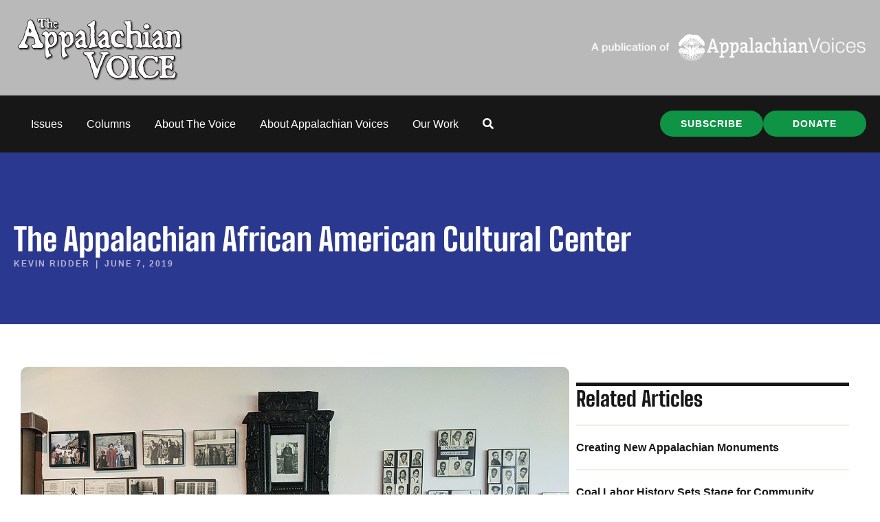

--- FILE ---
content_type: text/html; charset=UTF-8
request_url: https://appvoices.org/2019/06/07/the-appalachian-african-american-cultural-center/
body_size: 31415
content:
<!DOCTYPE html>
<html lang="en-US">
<head>
<meta charset="UTF-8" />
<meta name='viewport' content='width=device-width, initial-scale=1.0' />
<meta http-equiv='X-UA-Compatible' content='IE=edge' />
<link rel="profile" href="https://gmpg.org/xfn/11" />
<meta name='robots' content='index, follow, max-image-preview:large, max-snippet:-1, max-video-preview:-1' />
<script data-minify="1" id="cookieyes" type="text/javascript" src="https://appvoices.org/wp-content/cache/min/1/client_data/b604fd4d5ab1cef7d5533130/script.js?ver=1769109504"></script>
	<!-- This site is optimized with the Yoast SEO Premium plugin v26.7 (Yoast SEO v26.7) - https://yoast.com/wordpress/plugins/seo/ -->
	<title>The Appalachian African American Cultural Center | Appalachian Voices</title>
<link data-rocket-prefetch href="https://cdn-cookieyes.com" rel="dns-prefetch">
<link data-rocket-preload as="style" data-wpr-hosted-gf-parameters="family=Source%20Serif%204%3A600%2C400%2C700%7CBig%20Shoulders%20Text%3A800&display=swap" href="https://appvoices.org/wp-content/cache/fonts/1/google-fonts/css/8/b/6/cc2ccaf4e3ebbf20a3a3fb5796fc6.css" rel="preload">
<link data-wpr-hosted-gf-parameters="family=Source%20Serif%204%3A600%2C400%2C700%7CBig%20Shoulders%20Text%3A800&display=swap" href="https://appvoices.org/wp-content/cache/fonts/1/google-fonts/css/8/b/6/cc2ccaf4e3ebbf20a3a3fb5796fc6.css" media="print" onload="this.media=&#039;all&#039;" rel="stylesheet">
<noscript data-wpr-hosted-gf-parameters=""><link rel="stylesheet" href="https://fonts.googleapis.com/css?family=Source%20Serif%204%3A600%2C400%2C700%7CBig%20Shoulders%20Text%3A800&#038;display=swap"></noscript>
	<link rel="canonical" href="https://appvoices.org/2019/06/07/the-appalachian-african-american-cultural-center/" />
	<meta property="og:locale" content="en_US" />
	<meta property="og:type" content="article" />
	<meta property="og:title" content="The Appalachian African American Cultural Center" />
	<meta property="og:description" content="One couple&#039;s mission to preserve community history in Southwest Virginia." />
	<meta property="og:url" content="https://appvoices.org/2019/06/07/the-appalachian-african-american-cultural-center/" />
	<meta property="og:site_name" content="Appalachian Voices" />
	<meta property="article:publisher" content="https://www.facebook.com/AppalachianVoices/" />
	<meta property="article:published_time" content="2019-06-07T22:36:16+00:00" />
	<meta property="article:modified_time" content="2024-06-28T12:54:50+00:00" />
	<meta property="og:image" content="https://appvoices.org/wp-content/uploads/2019/05/CC-Ron-and-Jill.jpg" />
	<meta property="og:image:width" content="1000" />
	<meta property="og:image:height" content="750" />
	<meta property="og:image:type" content="image/jpeg" />
	<meta name="author" content="Kevin Ridder" />
	<meta name="twitter:card" content="summary_large_image" />
	<meta name="twitter:creator" content="@appvoices" />
	<meta name="twitter:site" content="@appvoices" />
	<script type="application/ld+json" class="yoast-schema-graph">{"@context":"https://schema.org","@graph":[{"@type":"Article","@id":"https://appvoices.org/2019/06/07/the-appalachian-african-american-cultural-center/#article","isPartOf":{"@id":"https://appvoices.org/2019/06/07/the-appalachian-african-american-cultural-center/"},"author":{"name":"Kevin Ridder","@id":"https://appvoices.org/#/schema/person/9633cc653dab7f4dde704edc1d3df7ef"},"headline":"The Appalachian African American Cultural Center","datePublished":"2019-06-07T22:36:16+00:00","dateModified":"2024-06-28T12:54:50+00:00","mainEntityOfPage":{"@id":"https://appvoices.org/2019/06/07/the-appalachian-african-american-cultural-center/"},"wordCount":2250,"commentCount":0,"publisher":{"@id":"https://appvoices.org/#organization"},"image":{"@id":"https://appvoices.org/2019/06/07/the-appalachian-african-american-cultural-center/#primaryimage"},"thumbnailUrl":"https://appvoices.org/wp-content/uploads/2019/05/CC-Ron-and-Jill.jpg","keywords":["2019 — June/July","African-American history","Appalachian African-American Cultural Center","cultural center","Pennington Gap","southwest virginia","Virginia"],"articleSection":["2019 — June/July","Featured","The Appalachian Voice"],"inLanguage":"en-US","potentialAction":[{"@type":"CommentAction","name":"Comment","target":["https://appvoices.org/2019/06/07/the-appalachian-african-american-cultural-center/#respond"]}]},{"@type":"WebPage","@id":"https://appvoices.org/2019/06/07/the-appalachian-african-american-cultural-center/","url":"https://appvoices.org/2019/06/07/the-appalachian-african-american-cultural-center/","name":"The Appalachian African American Cultural Center | Appalachian Voices","isPartOf":{"@id":"https://appvoices.org/#website"},"primaryImageOfPage":{"@id":"https://appvoices.org/2019/06/07/the-appalachian-african-american-cultural-center/#primaryimage"},"image":{"@id":"https://appvoices.org/2019/06/07/the-appalachian-african-american-cultural-center/#primaryimage"},"thumbnailUrl":"https://appvoices.org/wp-content/uploads/2019/05/CC-Ron-and-Jill.jpg","datePublished":"2019-06-07T22:36:16+00:00","dateModified":"2024-06-28T12:54:50+00:00","breadcrumb":{"@id":"https://appvoices.org/2019/06/07/the-appalachian-african-american-cultural-center/#breadcrumb"},"inLanguage":"en-US","potentialAction":[{"@type":"ReadAction","target":["https://appvoices.org/2019/06/07/the-appalachian-african-american-cultural-center/"]}]},{"@type":"ImageObject","inLanguage":"en-US","@id":"https://appvoices.org/2019/06/07/the-appalachian-african-american-cultural-center/#primaryimage","url":"https://appvoices.org/wp-content/uploads/2019/05/CC-Ron-and-Jill.jpg","contentUrl":"https://appvoices.org/wp-content/uploads/2019/05/CC-Ron-and-Jill.jpg","width":1000,"height":750,"caption":"Jill and Ron Carson sit in front of a few historical artifacts collected over the years. Prominently displayed is an old photograph of Ron's great-great-grandmother Rachel Scott, below, who built the building in 1939 as a school for African Americans. Photo by Kevin Ridder"},{"@type":"BreadcrumbList","@id":"https://appvoices.org/2019/06/07/the-appalachian-african-american-cultural-center/#breadcrumb","itemListElement":[{"@type":"ListItem","position":1,"name":"Main","item":"https://appvoices.org/"},{"@type":"ListItem","position":2,"name":"The Appalachian African American Cultural Center"}]},{"@type":"WebSite","@id":"https://appvoices.org/#website","url":"https://appvoices.org/","name":"Appalachian Voices","description":"Working to protect the land, air, water and people of Appalachia","publisher":{"@id":"https://appvoices.org/#organization"},"potentialAction":[{"@type":"SearchAction","target":{"@type":"EntryPoint","urlTemplate":"https://appvoices.org/?s={search_term_string}"},"query-input":{"@type":"PropertyValueSpecification","valueRequired":true,"valueName":"search_term_string"}}],"inLanguage":"en-US"},{"@type":"Organization","@id":"https://appvoices.org/#organization","name":"Appalachian Voices","url":"https://appvoices.org/","logo":{"@type":"ImageObject","inLanguage":"en-US","@id":"https://appvoices.org/#/schema/logo/image/","url":"https://appvoices.org/wp-content/uploads/2017/07/AV-logo_favico.png","contentUrl":"https://appvoices.org/wp-content/uploads/2017/07/AV-logo_favico.png","width":512,"height":512,"caption":"Appalachian Voices"},"image":{"@id":"https://appvoices.org/#/schema/logo/image/"},"sameAs":["https://www.facebook.com/AppalachianVoices/","https://x.com/appvoices"]},{"@type":"Person","@id":"https://appvoices.org/#/schema/person/9633cc653dab7f4dde704edc1d3df7ef","name":"Kevin Ridder","image":{"@type":"ImageObject","inLanguage":"en-US","@id":"https://appvoices.org/#/schema/person/image/","url":"https://appvoices.org/wp-content/uploads/2024/04/kevin-ridder_avatar-96x96.jpg","contentUrl":"https://appvoices.org/wp-content/uploads/2024/04/kevin-ridder_avatar-96x96.jpg","caption":"Kevin Ridder"},"description":"Born in Arizona and raised in Tennessee, Kevin’s love of the mountains drove him to move even further east to Boone, N.C., where he serves as The Appalachian Voice's Associate Editor and a communications associate for the organization.","url":"https://appvoices.org/author/kevin/"}]}</script>
	<!-- / Yoast SEO Premium plugin. -->


<link rel='dns-prefetch' href='//fonts.googleapis.com' />
<link href='https://fonts.gstatic.com' crossorigin rel='preconnect' />
<link rel="alternate" type="application/rss+xml" title="Appalachian Voices &raquo; Feed" href="https://appvoices.org/feed/" />
<link rel="alternate" type="application/rss+xml" title="Appalachian Voices &raquo; Comments Feed" href="https://appvoices.org/comments/feed/" />
<link rel="alternate" type="application/rss+xml" title="Appalachian Voices &raquo; The Appalachian African American Cultural Center Comments Feed" href="https://appvoices.org/2019/06/07/the-appalachian-african-american-cultural-center/feed/" />
<link rel="alternate" title="oEmbed (JSON)" type="application/json+oembed" href="https://appvoices.org/wp-json/oembed/1.0/embed?url=https%3A%2F%2Fappvoices.org%2F2019%2F06%2F07%2Fthe-appalachian-african-american-cultural-center%2F" />
<link rel="alternate" title="oEmbed (XML)" type="text/xml+oembed" href="https://appvoices.org/wp-json/oembed/1.0/embed?url=https%3A%2F%2Fappvoices.org%2F2019%2F06%2F07%2Fthe-appalachian-african-american-cultural-center%2F&#038;format=xml" />
<link rel="preload" href="https://appvoices.org/wp-content/plugins/bb-plugin/fonts/fontawesome/5.15.4/webfonts/fa-solid-900.woff2" as="font" type="font/woff2" crossorigin="anonymous">
<link rel="preload" href="https://appvoices.org/wp-content/plugins/bb-plugin/fonts/fontawesome/5.15.4/webfonts/fa-regular-400.woff2" as="font" type="font/woff2" crossorigin="anonymous">
<style id='wp-img-auto-sizes-contain-inline-css'>
img:is([sizes=auto i],[sizes^="auto," i]){contain-intrinsic-size:3000px 1500px}
/*# sourceURL=wp-img-auto-sizes-contain-inline-css */
</style>
<style id='wp-emoji-styles-inline-css'>

	img.wp-smiley, img.emoji {
		display: inline !important;
		border: none !important;
		box-shadow: none !important;
		height: 1em !important;
		width: 1em !important;
		margin: 0 0.07em !important;
		vertical-align: -0.1em !important;
		background: none !important;
		padding: 0 !important;
	}
/*# sourceURL=wp-emoji-styles-inline-css */
</style>
<style id='wp-block-library-inline-css'>
:root{--wp-block-synced-color:#7a00df;--wp-block-synced-color--rgb:122,0,223;--wp-bound-block-color:var(--wp-block-synced-color);--wp-editor-canvas-background:#ddd;--wp-admin-theme-color:#007cba;--wp-admin-theme-color--rgb:0,124,186;--wp-admin-theme-color-darker-10:#006ba1;--wp-admin-theme-color-darker-10--rgb:0,107,160.5;--wp-admin-theme-color-darker-20:#005a87;--wp-admin-theme-color-darker-20--rgb:0,90,135;--wp-admin-border-width-focus:2px}@media (min-resolution:192dpi){:root{--wp-admin-border-width-focus:1.5px}}.wp-element-button{cursor:pointer}:root .has-very-light-gray-background-color{background-color:#eee}:root .has-very-dark-gray-background-color{background-color:#313131}:root .has-very-light-gray-color{color:#eee}:root .has-very-dark-gray-color{color:#313131}:root .has-vivid-green-cyan-to-vivid-cyan-blue-gradient-background{background:linear-gradient(135deg,#00d084,#0693e3)}:root .has-purple-crush-gradient-background{background:linear-gradient(135deg,#34e2e4,#4721fb 50%,#ab1dfe)}:root .has-hazy-dawn-gradient-background{background:linear-gradient(135deg,#faaca8,#dad0ec)}:root .has-subdued-olive-gradient-background{background:linear-gradient(135deg,#fafae1,#67a671)}:root .has-atomic-cream-gradient-background{background:linear-gradient(135deg,#fdd79a,#004a59)}:root .has-nightshade-gradient-background{background:linear-gradient(135deg,#330968,#31cdcf)}:root .has-midnight-gradient-background{background:linear-gradient(135deg,#020381,#2874fc)}:root{--wp--preset--font-size--normal:16px;--wp--preset--font-size--huge:42px}.has-regular-font-size{font-size:1em}.has-larger-font-size{font-size:2.625em}.has-normal-font-size{font-size:var(--wp--preset--font-size--normal)}.has-huge-font-size{font-size:var(--wp--preset--font-size--huge)}.has-text-align-center{text-align:center}.has-text-align-left{text-align:left}.has-text-align-right{text-align:right}.has-fit-text{white-space:nowrap!important}#end-resizable-editor-section{display:none}.aligncenter{clear:both}.items-justified-left{justify-content:flex-start}.items-justified-center{justify-content:center}.items-justified-right{justify-content:flex-end}.items-justified-space-between{justify-content:space-between}.screen-reader-text{border:0;clip-path:inset(50%);height:1px;margin:-1px;overflow:hidden;padding:0;position:absolute;width:1px;word-wrap:normal!important}.screen-reader-text:focus{background-color:#ddd;clip-path:none;color:#444;display:block;font-size:1em;height:auto;left:5px;line-height:normal;padding:15px 23px 14px;text-decoration:none;top:5px;width:auto;z-index:100000}html :where(.has-border-color){border-style:solid}html :where([style*=border-top-color]){border-top-style:solid}html :where([style*=border-right-color]){border-right-style:solid}html :where([style*=border-bottom-color]){border-bottom-style:solid}html :where([style*=border-left-color]){border-left-style:solid}html :where([style*=border-width]){border-style:solid}html :where([style*=border-top-width]){border-top-style:solid}html :where([style*=border-right-width]){border-right-style:solid}html :where([style*=border-bottom-width]){border-bottom-style:solid}html :where([style*=border-left-width]){border-left-style:solid}html :where(img[class*=wp-image-]){height:auto;max-width:100%}:where(figure){margin:0 0 1em}html :where(.is-position-sticky){--wp-admin--admin-bar--position-offset:var(--wp-admin--admin-bar--height,0px)}@media screen and (max-width:600px){html :where(.is-position-sticky){--wp-admin--admin-bar--position-offset:0px}}

/*# sourceURL=wp-block-library-inline-css */
</style><style id='wp-block-button-inline-css'>
.wp-block-button__link{align-content:center;box-sizing:border-box;cursor:pointer;display:inline-block;height:100%;text-align:center;word-break:break-word}.wp-block-button__link.aligncenter{text-align:center}.wp-block-button__link.alignright{text-align:right}:where(.wp-block-button__link){border-radius:9999px;box-shadow:none;padding:calc(.667em + 2px) calc(1.333em + 2px);text-decoration:none}.wp-block-button[style*=text-decoration] .wp-block-button__link{text-decoration:inherit}.wp-block-buttons>.wp-block-button.has-custom-width{max-width:none}.wp-block-buttons>.wp-block-button.has-custom-width .wp-block-button__link{width:100%}.wp-block-buttons>.wp-block-button.has-custom-font-size .wp-block-button__link{font-size:inherit}.wp-block-buttons>.wp-block-button.wp-block-button__width-25{width:calc(25% - var(--wp--style--block-gap, .5em)*.75)}.wp-block-buttons>.wp-block-button.wp-block-button__width-50{width:calc(50% - var(--wp--style--block-gap, .5em)*.5)}.wp-block-buttons>.wp-block-button.wp-block-button__width-75{width:calc(75% - var(--wp--style--block-gap, .5em)*.25)}.wp-block-buttons>.wp-block-button.wp-block-button__width-100{flex-basis:100%;width:100%}.wp-block-buttons.is-vertical>.wp-block-button.wp-block-button__width-25{width:25%}.wp-block-buttons.is-vertical>.wp-block-button.wp-block-button__width-50{width:50%}.wp-block-buttons.is-vertical>.wp-block-button.wp-block-button__width-75{width:75%}.wp-block-button.is-style-squared,.wp-block-button__link.wp-block-button.is-style-squared{border-radius:0}.wp-block-button.no-border-radius,.wp-block-button__link.no-border-radius{border-radius:0!important}:root :where(.wp-block-button .wp-block-button__link.is-style-outline),:root :where(.wp-block-button.is-style-outline>.wp-block-button__link){border:2px solid;padding:.667em 1.333em}:root :where(.wp-block-button .wp-block-button__link.is-style-outline:not(.has-text-color)),:root :where(.wp-block-button.is-style-outline>.wp-block-button__link:not(.has-text-color)){color:currentColor}:root :where(.wp-block-button .wp-block-button__link.is-style-outline:not(.has-background)),:root :where(.wp-block-button.is-style-outline>.wp-block-button__link:not(.has-background)){background-color:initial;background-image:none}
/*# sourceURL=https://appvoices.org/wp-includes/blocks/button/style.min.css */
</style>
<style id='wp-block-comments-inline-css'>
.wp-block-post-comments{box-sizing:border-box}.wp-block-post-comments .alignleft{float:left}.wp-block-post-comments .alignright{float:right}.wp-block-post-comments .navigation:after{clear:both;content:"";display:table}.wp-block-post-comments .commentlist{clear:both;list-style:none;margin:0;padding:0}.wp-block-post-comments .commentlist .comment{min-height:2.25em;padding-left:3.25em}.wp-block-post-comments .commentlist .comment p{font-size:1em;line-height:1.8;margin:1em 0}.wp-block-post-comments .commentlist .children{list-style:none;margin:0;padding:0}.wp-block-post-comments .comment-author{line-height:1.5}.wp-block-post-comments .comment-author .avatar{border-radius:1.5em;display:block;float:left;height:2.5em;margin-right:.75em;margin-top:.5em;width:2.5em}.wp-block-post-comments .comment-author cite{font-style:normal}.wp-block-post-comments .comment-meta{font-size:.875em;line-height:1.5}.wp-block-post-comments .comment-meta b{font-weight:400}.wp-block-post-comments .comment-meta .comment-awaiting-moderation{display:block;margin-bottom:1em;margin-top:1em}.wp-block-post-comments .comment-body .commentmetadata{font-size:.875em}.wp-block-post-comments .comment-form-author label,.wp-block-post-comments .comment-form-comment label,.wp-block-post-comments .comment-form-email label,.wp-block-post-comments .comment-form-url label{display:block;margin-bottom:.25em}.wp-block-post-comments .comment-form input:not([type=submit]):not([type=checkbox]),.wp-block-post-comments .comment-form textarea{box-sizing:border-box;display:block;width:100%}.wp-block-post-comments .comment-form-cookies-consent{display:flex;gap:.25em}.wp-block-post-comments .comment-form-cookies-consent #wp-comment-cookies-consent{margin-top:.35em}.wp-block-post-comments .comment-reply-title{margin-bottom:0}.wp-block-post-comments .comment-reply-title :where(small){font-size:var(--wp--preset--font-size--medium,smaller);margin-left:.5em}.wp-block-post-comments .reply{font-size:.875em;margin-bottom:1.4em}.wp-block-post-comments input:not([type=submit]),.wp-block-post-comments textarea{border:1px solid #949494;font-family:inherit;font-size:1em}.wp-block-post-comments input:not([type=submit]):not([type=checkbox]),.wp-block-post-comments textarea{padding:calc(.667em + 2px)}:where(.wp-block-post-comments input[type=submit]){border:none}.wp-block-comments{box-sizing:border-box}
/*# sourceURL=https://appvoices.org/wp-includes/blocks/comments/style.min.css */
</style>
<style id='wp-block-post-comments-form-inline-css'>
:where(.wp-block-post-comments-form input:not([type=submit])),:where(.wp-block-post-comments-form textarea){border:1px solid #949494;font-family:inherit;font-size:1em}:where(.wp-block-post-comments-form input:where(:not([type=submit]):not([type=checkbox]))),:where(.wp-block-post-comments-form textarea){padding:calc(.667em + 2px)}.wp-block-post-comments-form{box-sizing:border-box}.wp-block-post-comments-form[style*=font-weight] :where(.comment-reply-title){font-weight:inherit}.wp-block-post-comments-form[style*=font-family] :where(.comment-reply-title){font-family:inherit}.wp-block-post-comments-form[class*=-font-size] :where(.comment-reply-title),.wp-block-post-comments-form[style*=font-size] :where(.comment-reply-title){font-size:inherit}.wp-block-post-comments-form[style*=line-height] :where(.comment-reply-title){line-height:inherit}.wp-block-post-comments-form[style*=font-style] :where(.comment-reply-title){font-style:inherit}.wp-block-post-comments-form[style*=letter-spacing] :where(.comment-reply-title){letter-spacing:inherit}.wp-block-post-comments-form :where(input[type=submit]){box-shadow:none;cursor:pointer;display:inline-block;overflow-wrap:break-word;text-align:center}.wp-block-post-comments-form .comment-form input:not([type=submit]):not([type=checkbox]):not([type=hidden]),.wp-block-post-comments-form .comment-form textarea{box-sizing:border-box;display:block;width:100%}.wp-block-post-comments-form .comment-form-author label,.wp-block-post-comments-form .comment-form-email label,.wp-block-post-comments-form .comment-form-url label{display:block;margin-bottom:.25em}.wp-block-post-comments-form .comment-form-cookies-consent{display:flex;gap:.25em}.wp-block-post-comments-form .comment-form-cookies-consent #wp-comment-cookies-consent{margin-top:.35em}.wp-block-post-comments-form .comment-reply-title{margin-bottom:0}.wp-block-post-comments-form .comment-reply-title :where(small){font-size:var(--wp--preset--font-size--medium,smaller);margin-left:.5em}
/*# sourceURL=https://appvoices.org/wp-includes/blocks/post-comments-form/style.min.css */
</style>
<style id='wp-block-buttons-inline-css'>
.wp-block-buttons{box-sizing:border-box}.wp-block-buttons.is-vertical{flex-direction:column}.wp-block-buttons.is-vertical>.wp-block-button:last-child{margin-bottom:0}.wp-block-buttons>.wp-block-button{display:inline-block;margin:0}.wp-block-buttons.is-content-justification-left{justify-content:flex-start}.wp-block-buttons.is-content-justification-left.is-vertical{align-items:flex-start}.wp-block-buttons.is-content-justification-center{justify-content:center}.wp-block-buttons.is-content-justification-center.is-vertical{align-items:center}.wp-block-buttons.is-content-justification-right{justify-content:flex-end}.wp-block-buttons.is-content-justification-right.is-vertical{align-items:flex-end}.wp-block-buttons.is-content-justification-space-between{justify-content:space-between}.wp-block-buttons.aligncenter{text-align:center}.wp-block-buttons:not(.is-content-justification-space-between,.is-content-justification-right,.is-content-justification-left,.is-content-justification-center) .wp-block-button.aligncenter{margin-left:auto;margin-right:auto;width:100%}.wp-block-buttons[style*=text-decoration] .wp-block-button,.wp-block-buttons[style*=text-decoration] .wp-block-button__link{text-decoration:inherit}.wp-block-buttons.has-custom-font-size .wp-block-button__link{font-size:inherit}.wp-block-buttons .wp-block-button__link{width:100%}.wp-block-button.aligncenter{text-align:center}
/*# sourceURL=https://appvoices.org/wp-includes/blocks/buttons/style.min.css */
</style>
<style id='global-styles-inline-css'>
:root{--wp--preset--aspect-ratio--square: 1;--wp--preset--aspect-ratio--4-3: 4/3;--wp--preset--aspect-ratio--3-4: 3/4;--wp--preset--aspect-ratio--3-2: 3/2;--wp--preset--aspect-ratio--2-3: 2/3;--wp--preset--aspect-ratio--16-9: 16/9;--wp--preset--aspect-ratio--9-16: 9/16;--wp--preset--color--black: #171717;--wp--preset--color--cyan-bluish-gray: #abb8c3;--wp--preset--color--white: #ffffff;--wp--preset--color--pale-pink: #f78da7;--wp--preset--color--vivid-red: #cf2e2e;--wp--preset--color--luminous-vivid-orange: #ff6900;--wp--preset--color--luminous-vivid-amber: #fcb900;--wp--preset--color--light-green-cyan: #7bdcb5;--wp--preset--color--vivid-green-cyan: #00d084;--wp--preset--color--pale-cyan-blue: #8ed1fc;--wp--preset--color--vivid-cyan-blue: #0693e3;--wp--preset--color--vivid-purple: #9b51e0;--wp--preset--color--soft-gray: #f5f5fa;--wp--preset--color--lavender: #b9b6d8;--wp--preset--color--periwinkle: #7775b1;--wp--preset--color--navy-blue: #2a388f;--wp--preset--color--bright-blue: #0089ff;--wp--preset--color--cream: #f4eee6;--wp--preset--color--tan: #ece4d6;--wp--preset--color--gold: #ffcc66;--wp--preset--color--orange: #dc4122;--wp--preset--color--red: #ff5454;--wp--preset--color--green: #0e9444;--wp--preset--color--leaf-green: #2ead65;--wp--preset--color--dark-green: #0b602d;--wp--preset--color--gray: #cccccc;--wp--preset--color--dark-gray: #777777;--wp--preset--gradient--vivid-cyan-blue-to-vivid-purple: linear-gradient(135deg,rgb(6,147,227) 0%,rgb(155,81,224) 100%);--wp--preset--gradient--light-green-cyan-to-vivid-green-cyan: linear-gradient(135deg,rgb(122,220,180) 0%,rgb(0,208,130) 100%);--wp--preset--gradient--luminous-vivid-amber-to-luminous-vivid-orange: linear-gradient(135deg,rgb(252,185,0) 0%,rgb(255,105,0) 100%);--wp--preset--gradient--luminous-vivid-orange-to-vivid-red: linear-gradient(135deg,rgb(255,105,0) 0%,rgb(207,46,46) 100%);--wp--preset--gradient--very-light-gray-to-cyan-bluish-gray: linear-gradient(135deg,rgb(238,238,238) 0%,rgb(169,184,195) 100%);--wp--preset--gradient--cool-to-warm-spectrum: linear-gradient(135deg,rgb(74,234,220) 0%,rgb(151,120,209) 20%,rgb(207,42,186) 40%,rgb(238,44,130) 60%,rgb(251,105,98) 80%,rgb(254,248,76) 100%);--wp--preset--gradient--blush-light-purple: linear-gradient(135deg,rgb(255,206,236) 0%,rgb(152,150,240) 100%);--wp--preset--gradient--blush-bordeaux: linear-gradient(135deg,rgb(254,205,165) 0%,rgb(254,45,45) 50%,rgb(107,0,62) 100%);--wp--preset--gradient--luminous-dusk: linear-gradient(135deg,rgb(255,203,112) 0%,rgb(199,81,192) 50%,rgb(65,88,208) 100%);--wp--preset--gradient--pale-ocean: linear-gradient(135deg,rgb(255,245,203) 0%,rgb(182,227,212) 50%,rgb(51,167,181) 100%);--wp--preset--gradient--electric-grass: linear-gradient(135deg,rgb(202,248,128) 0%,rgb(113,206,126) 100%);--wp--preset--gradient--midnight: linear-gradient(135deg,rgb(2,3,129) 0%,rgb(40,116,252) 100%);--wp--preset--gradient--cream-to-tan: linear-gradient(174deg,rgba(236, 228, 214, 1) 0%, rgba(245, 241, 235, 1) 70%);--wp--preset--gradient--cream-to-tan-radial: radial-gradient(circle,rgba(252, 252, 252, 1) 0%, rgba(236, 228, 214, 1) 70%);--wp--preset--gradient--cream-tan-gold: linear-gradient(122deg,rgba(236, 228, 214, 1) 0%, rgba(245, 245, 250, 1) 50%, rgba(255, 204, 102, 1) 100%);--wp--preset--gradient--gray-to-lavendar: linear-gradient(90deg,rgba(245, 245, 250, 1) 0%, rgba(185, 182, 216, 1) 70%);--wp--preset--gradient--soft-gray-to-gray: linear-gradient(180deg,rgba(245, 245, 250, 1) 0%, rgba(204, 204, 204, 1) 70%);--wp--preset--font-size--small: 13px;--wp--preset--font-size--medium: 20px;--wp--preset--font-size--large: 36px;--wp--preset--font-size--x-large: 42px;--wp--preset--spacing--20: 0.44rem;--wp--preset--spacing--30: 0.67rem;--wp--preset--spacing--40: 1rem;--wp--preset--spacing--50: 1.5rem;--wp--preset--spacing--60: 2.25rem;--wp--preset--spacing--70: 3.38rem;--wp--preset--spacing--80: 5.06rem;--wp--preset--shadow--natural: 6px 6px 9px rgba(0, 0, 0, 0.2);--wp--preset--shadow--deep: 12px 12px 50px rgba(0, 0, 0, 0.4);--wp--preset--shadow--sharp: 6px 6px 0px rgba(0, 0, 0, 0.2);--wp--preset--shadow--outlined: 6px 6px 0px -3px rgb(255, 255, 255), 6px 6px rgb(0, 0, 0);--wp--preset--shadow--crisp: 6px 6px 0px rgb(0, 0, 0);}:root { --wp--style--global--content-size: 75%;--wp--style--global--wide-size: 60%; }:where(body) { margin: 0; }.wp-site-blocks > .alignleft { float: left; margin-right: 2em; }.wp-site-blocks > .alignright { float: right; margin-left: 2em; }.wp-site-blocks > .aligncenter { justify-content: center; margin-left: auto; margin-right: auto; }:where(.is-layout-flex){gap: 0.5em;}:where(.is-layout-grid){gap: 0.5em;}.is-layout-flow > .alignleft{float: left;margin-inline-start: 0;margin-inline-end: 2em;}.is-layout-flow > .alignright{float: right;margin-inline-start: 2em;margin-inline-end: 0;}.is-layout-flow > .aligncenter{margin-left: auto !important;margin-right: auto !important;}.is-layout-constrained > .alignleft{float: left;margin-inline-start: 0;margin-inline-end: 2em;}.is-layout-constrained > .alignright{float: right;margin-inline-start: 2em;margin-inline-end: 0;}.is-layout-constrained > .aligncenter{margin-left: auto !important;margin-right: auto !important;}.is-layout-constrained > :where(:not(.alignleft):not(.alignright):not(.alignfull)){max-width: var(--wp--style--global--content-size);margin-left: auto !important;margin-right: auto !important;}.is-layout-constrained > .alignwide{max-width: var(--wp--style--global--wide-size);}body .is-layout-flex{display: flex;}.is-layout-flex{flex-wrap: wrap;align-items: center;}.is-layout-flex > :is(*, div){margin: 0;}body .is-layout-grid{display: grid;}.is-layout-grid > :is(*, div){margin: 0;}body{padding-top: 0px;padding-right: 0px;padding-bottom: 0px;padding-left: 0px;}a:where(:not(.wp-element-button)){text-decoration: underline;}:root :where(.wp-element-button, .wp-block-button__link){background-color: #32373c;border-width: 0;color: #fff;font-family: inherit;font-size: inherit;font-style: inherit;font-weight: inherit;letter-spacing: inherit;line-height: inherit;padding-top: calc(0.667em + 2px);padding-right: calc(1.333em + 2px);padding-bottom: calc(0.667em + 2px);padding-left: calc(1.333em + 2px);text-decoration: none;text-transform: inherit;}.has-black-color{color: var(--wp--preset--color--black) !important;}.has-cyan-bluish-gray-color{color: var(--wp--preset--color--cyan-bluish-gray) !important;}.has-white-color{color: var(--wp--preset--color--white) !important;}.has-pale-pink-color{color: var(--wp--preset--color--pale-pink) !important;}.has-vivid-red-color{color: var(--wp--preset--color--vivid-red) !important;}.has-luminous-vivid-orange-color{color: var(--wp--preset--color--luminous-vivid-orange) !important;}.has-luminous-vivid-amber-color{color: var(--wp--preset--color--luminous-vivid-amber) !important;}.has-light-green-cyan-color{color: var(--wp--preset--color--light-green-cyan) !important;}.has-vivid-green-cyan-color{color: var(--wp--preset--color--vivid-green-cyan) !important;}.has-pale-cyan-blue-color{color: var(--wp--preset--color--pale-cyan-blue) !important;}.has-vivid-cyan-blue-color{color: var(--wp--preset--color--vivid-cyan-blue) !important;}.has-vivid-purple-color{color: var(--wp--preset--color--vivid-purple) !important;}.has-soft-gray-color{color: var(--wp--preset--color--soft-gray) !important;}.has-lavender-color{color: var(--wp--preset--color--lavender) !important;}.has-periwinkle-color{color: var(--wp--preset--color--periwinkle) !important;}.has-navy-blue-color{color: var(--wp--preset--color--navy-blue) !important;}.has-bright-blue-color{color: var(--wp--preset--color--bright-blue) !important;}.has-cream-color{color: var(--wp--preset--color--cream) !important;}.has-tan-color{color: var(--wp--preset--color--tan) !important;}.has-gold-color{color: var(--wp--preset--color--gold) !important;}.has-orange-color{color: var(--wp--preset--color--orange) !important;}.has-red-color{color: var(--wp--preset--color--red) !important;}.has-green-color{color: var(--wp--preset--color--green) !important;}.has-leaf-green-color{color: var(--wp--preset--color--leaf-green) !important;}.has-dark-green-color{color: var(--wp--preset--color--dark-green) !important;}.has-gray-color{color: var(--wp--preset--color--gray) !important;}.has-dark-gray-color{color: var(--wp--preset--color--dark-gray) !important;}.has-black-background-color{background-color: var(--wp--preset--color--black) !important;}.has-cyan-bluish-gray-background-color{background-color: var(--wp--preset--color--cyan-bluish-gray) !important;}.has-white-background-color{background-color: var(--wp--preset--color--white) !important;}.has-pale-pink-background-color{background-color: var(--wp--preset--color--pale-pink) !important;}.has-vivid-red-background-color{background-color: var(--wp--preset--color--vivid-red) !important;}.has-luminous-vivid-orange-background-color{background-color: var(--wp--preset--color--luminous-vivid-orange) !important;}.has-luminous-vivid-amber-background-color{background-color: var(--wp--preset--color--luminous-vivid-amber) !important;}.has-light-green-cyan-background-color{background-color: var(--wp--preset--color--light-green-cyan) !important;}.has-vivid-green-cyan-background-color{background-color: var(--wp--preset--color--vivid-green-cyan) !important;}.has-pale-cyan-blue-background-color{background-color: var(--wp--preset--color--pale-cyan-blue) !important;}.has-vivid-cyan-blue-background-color{background-color: var(--wp--preset--color--vivid-cyan-blue) !important;}.has-vivid-purple-background-color{background-color: var(--wp--preset--color--vivid-purple) !important;}.has-soft-gray-background-color{background-color: var(--wp--preset--color--soft-gray) !important;}.has-lavender-background-color{background-color: var(--wp--preset--color--lavender) !important;}.has-periwinkle-background-color{background-color: var(--wp--preset--color--periwinkle) !important;}.has-navy-blue-background-color{background-color: var(--wp--preset--color--navy-blue) !important;}.has-bright-blue-background-color{background-color: var(--wp--preset--color--bright-blue) !important;}.has-cream-background-color{background-color: var(--wp--preset--color--cream) !important;}.has-tan-background-color{background-color: var(--wp--preset--color--tan) !important;}.has-gold-background-color{background-color: var(--wp--preset--color--gold) !important;}.has-orange-background-color{background-color: var(--wp--preset--color--orange) !important;}.has-red-background-color{background-color: var(--wp--preset--color--red) !important;}.has-green-background-color{background-color: var(--wp--preset--color--green) !important;}.has-leaf-green-background-color{background-color: var(--wp--preset--color--leaf-green) !important;}.has-dark-green-background-color{background-color: var(--wp--preset--color--dark-green) !important;}.has-gray-background-color{background-color: var(--wp--preset--color--gray) !important;}.has-dark-gray-background-color{background-color: var(--wp--preset--color--dark-gray) !important;}.has-black-border-color{border-color: var(--wp--preset--color--black) !important;}.has-cyan-bluish-gray-border-color{border-color: var(--wp--preset--color--cyan-bluish-gray) !important;}.has-white-border-color{border-color: var(--wp--preset--color--white) !important;}.has-pale-pink-border-color{border-color: var(--wp--preset--color--pale-pink) !important;}.has-vivid-red-border-color{border-color: var(--wp--preset--color--vivid-red) !important;}.has-luminous-vivid-orange-border-color{border-color: var(--wp--preset--color--luminous-vivid-orange) !important;}.has-luminous-vivid-amber-border-color{border-color: var(--wp--preset--color--luminous-vivid-amber) !important;}.has-light-green-cyan-border-color{border-color: var(--wp--preset--color--light-green-cyan) !important;}.has-vivid-green-cyan-border-color{border-color: var(--wp--preset--color--vivid-green-cyan) !important;}.has-pale-cyan-blue-border-color{border-color: var(--wp--preset--color--pale-cyan-blue) !important;}.has-vivid-cyan-blue-border-color{border-color: var(--wp--preset--color--vivid-cyan-blue) !important;}.has-vivid-purple-border-color{border-color: var(--wp--preset--color--vivid-purple) !important;}.has-soft-gray-border-color{border-color: var(--wp--preset--color--soft-gray) !important;}.has-lavender-border-color{border-color: var(--wp--preset--color--lavender) !important;}.has-periwinkle-border-color{border-color: var(--wp--preset--color--periwinkle) !important;}.has-navy-blue-border-color{border-color: var(--wp--preset--color--navy-blue) !important;}.has-bright-blue-border-color{border-color: var(--wp--preset--color--bright-blue) !important;}.has-cream-border-color{border-color: var(--wp--preset--color--cream) !important;}.has-tan-border-color{border-color: var(--wp--preset--color--tan) !important;}.has-gold-border-color{border-color: var(--wp--preset--color--gold) !important;}.has-orange-border-color{border-color: var(--wp--preset--color--orange) !important;}.has-red-border-color{border-color: var(--wp--preset--color--red) !important;}.has-green-border-color{border-color: var(--wp--preset--color--green) !important;}.has-leaf-green-border-color{border-color: var(--wp--preset--color--leaf-green) !important;}.has-dark-green-border-color{border-color: var(--wp--preset--color--dark-green) !important;}.has-gray-border-color{border-color: var(--wp--preset--color--gray) !important;}.has-dark-gray-border-color{border-color: var(--wp--preset--color--dark-gray) !important;}.has-vivid-cyan-blue-to-vivid-purple-gradient-background{background: var(--wp--preset--gradient--vivid-cyan-blue-to-vivid-purple) !important;}.has-light-green-cyan-to-vivid-green-cyan-gradient-background{background: var(--wp--preset--gradient--light-green-cyan-to-vivid-green-cyan) !important;}.has-luminous-vivid-amber-to-luminous-vivid-orange-gradient-background{background: var(--wp--preset--gradient--luminous-vivid-amber-to-luminous-vivid-orange) !important;}.has-luminous-vivid-orange-to-vivid-red-gradient-background{background: var(--wp--preset--gradient--luminous-vivid-orange-to-vivid-red) !important;}.has-very-light-gray-to-cyan-bluish-gray-gradient-background{background: var(--wp--preset--gradient--very-light-gray-to-cyan-bluish-gray) !important;}.has-cool-to-warm-spectrum-gradient-background{background: var(--wp--preset--gradient--cool-to-warm-spectrum) !important;}.has-blush-light-purple-gradient-background{background: var(--wp--preset--gradient--blush-light-purple) !important;}.has-blush-bordeaux-gradient-background{background: var(--wp--preset--gradient--blush-bordeaux) !important;}.has-luminous-dusk-gradient-background{background: var(--wp--preset--gradient--luminous-dusk) !important;}.has-pale-ocean-gradient-background{background: var(--wp--preset--gradient--pale-ocean) !important;}.has-electric-grass-gradient-background{background: var(--wp--preset--gradient--electric-grass) !important;}.has-midnight-gradient-background{background: var(--wp--preset--gradient--midnight) !important;}.has-cream-to-tan-gradient-background{background: var(--wp--preset--gradient--cream-to-tan) !important;}.has-cream-to-tan-radial-gradient-background{background: var(--wp--preset--gradient--cream-to-tan-radial) !important;}.has-cream-tan-gold-gradient-background{background: var(--wp--preset--gradient--cream-tan-gold) !important;}.has-gray-to-lavendar-gradient-background{background: var(--wp--preset--gradient--gray-to-lavendar) !important;}.has-soft-gray-to-gray-gradient-background{background: var(--wp--preset--gradient--soft-gray-to-gray) !important;}.has-small-font-size{font-size: var(--wp--preset--font-size--small) !important;}.has-medium-font-size{font-size: var(--wp--preset--font-size--medium) !important;}.has-large-font-size{font-size: var(--wp--preset--font-size--large) !important;}.has-x-large-font-size{font-size: var(--wp--preset--font-size--x-large) !important;}
/*# sourceURL=global-styles-inline-css */
</style>

<link rel='stylesheet' id='wp-components-css' href='https://appvoices.org/wp-includes/css/dist/components/style.min.css?ver=6.9' media='all' />
<link rel='stylesheet' id='wp-preferences-css' href='https://appvoices.org/wp-includes/css/dist/preferences/style.min.css?ver=6.9' media='all' />
<link rel='stylesheet' id='wp-block-editor-css' href='https://appvoices.org/wp-includes/css/dist/block-editor/style.min.css?ver=6.9' media='all' />
<link data-minify="1" rel='stylesheet' id='popup-maker-block-library-style-css' href='https://appvoices.org/wp-content/cache/min/1/wp-content/plugins/popup-maker/dist/packages/block-library-style.css?ver=1769109503' media='all' />
<link data-minify="1" rel='stylesheet' id='font-awesome-5-css' href='https://appvoices.org/wp-content/cache/min/1/wp-content/plugins/bb-plugin/fonts/fontawesome/5.15.4/css/all.min.css?ver=1769109504' media='all' />
<link data-minify="1" rel='stylesheet' id='fl-builder-layout-bundle-f41709f8e6cad7458ec5b5bd429c0dc9-css' href='https://appvoices.org/wp-content/cache/background-css/1/appvoices.org/wp-content/cache/min/1/wp-content/uploads/bb-plugin/cache/f41709f8e6cad7458ec5b5bd429c0dc9-layout-bundle.css?ver=1769109511&wpr_t=1769099881' media='all' />
<link data-minify="1" rel='stylesheet' id='searchandfilter-css' href='https://appvoices.org/wp-content/cache/min/1/wp-content/plugins/search-filter/includes/integrations/legacy/style.css?ver=1769109504' media='all' />
<link rel='stylesheet' id='search-filter-flatpickr-css' href='https://appvoices.org/wp-content/plugins/search-filter/assets/css/vendor/flatpickr.min.css?ver=3.1.6' media='all' />
<link data-minify="1" rel='stylesheet' id='search-filter-css' href='https://appvoices.org/wp-content/cache/min/1/wp-content/plugins/search-filter-pro/assets/css/frontend/frontend.css?ver=1769109504' media='all' />
<link data-minify="1" rel='stylesheet' id='search-filter-ugc-styles-css' href='https://appvoices.org/wp-content/cache/min/1/wp-content/uploads/search-filter/style.css?ver=1769109504' media='all' />
<link rel='stylesheet' id='jquery-magnificpopup-css' href='https://appvoices.org/wp-content/plugins/bb-plugin/css/jquery.magnificpopup.min.css?ver=2.9.4.2' media='all' />
<link rel='stylesheet' id='base-css' href='https://appvoices.org/wp-content/themes/bb-theme/css/base.min.css?ver=1.7.19.1' media='all' />
<link data-minify="1" rel='stylesheet' id='fl-automator-skin-css' href='https://appvoices.org/wp-content/cache/min/1/wp-content/uploads/bb-theme/skin-696a588e44c1f.css?ver=1769109504' media='all' />
<link rel='stylesheet' id='fl-child-theme-css' href='https://appvoices.org/wp-content/themes/bb-theme-child/style.css?ver=6.9' media='all' />
<link rel='stylesheet' id='pp-animate-css' href='https://appvoices.org/wp-content/plugins/bbpowerpack/assets/css/animate.min.css?ver=3.5.1' media='all' />

<script type="text/javascript">
		if ( ! Object.hasOwn( window, 'searchAndFilter' ) ) {
			window.searchAndFilter = {};
		}
		</script><script src="https://appvoices.org/wp-includes/js/jquery/jquery.min.js?ver=3.7.1" id="jquery-core-js"></script>
<script src="https://appvoices.org/wp-includes/js/jquery/jquery-migrate.min.js?ver=3.4.1" id="jquery-migrate-js"></script>
<script src="https://appvoices.org/wp-content/plugins/search-filter/assets/js/vendor/flatpickr.min.js?ver=3.1.6" id="search-filter-flatpickr-js"></script>
<script id="search-filter-js-before">
window.searchAndFilter.frontend = {"fields":{},"queries":{},"library":{"fields":{},"components":{}},"restNonce":"79947594e2","homeUrl":"https:\/\/appvoices.org","isPro":true,"suggestionsNonce":"17ad91038a"};
//# sourceURL=search-filter-js-before
</script>
<script data-minify="1" src="https://appvoices.org/wp-content/cache/min/1/wp-content/plugins/search-filter-pro/assets/js/frontend/frontend.js?ver=1769109504" id="search-filter-js"></script>
<link rel="https://api.w.org/" href="https://appvoices.org/wp-json/" /><link rel="alternate" title="JSON" type="application/json" href="https://appvoices.org/wp-json/wp/v2/posts/102483" /><link rel="EditURI" type="application/rsd+xml" title="RSD" href="https://appvoices.org/xmlrpc.php?rsd" />
<meta name="generator" content="WordPress 6.9" />
<link rel='shortlink' href='https://appvoices.org/?p=102483' />
		<script>
			var bb_powerpack = {
				version: '2.40.10',
				getAjaxUrl: function() { return atob( 'aHR0cHM6Ly9hcHB2b2ljZXMub3JnL3dwLWFkbWluL2FkbWluLWFqYXgucGhw' ); },
				callback: function() {},
				mapMarkerData: {},
				post_id: '102483',
				search_term: '',
				current_page: 'https://appvoices.org/2019/06/07/the-appalachian-african-american-cultural-center/',
				conditionals: {
					is_front_page: false,
					is_home: false,
					is_archive: false,
					current_post_type: '',
					is_tax: false,
										is_author: false,
					current_author: false,
					is_search: false,
									}
			};
		</script>
		<link rel="icon" href="https://appvoices.org/wp-content/uploads/2024/05/cropped-AV-logo_graphic_2017_color-32x32.png" sizes="32x32" />
<link rel="icon" href="https://appvoices.org/wp-content/uploads/2024/05/cropped-AV-logo_graphic_2017_color-192x192.png" sizes="192x192" />
<link rel="apple-touch-icon" href="https://appvoices.org/wp-content/uploads/2024/05/cropped-AV-logo_graphic_2017_color-180x180.png" />
<meta name="msapplication-TileImage" content="https://appvoices.org/wp-content/uploads/2024/05/cropped-AV-logo_graphic_2017_color-270x270.png" />
		<style id="wp-custom-css">
			.pum-container, .pum-content, .popmaker-container {border:none !important; background:none !important;}

.post-sidebar-padding {padding:15px 20px;}
.sidebar-center {width:95%; box-shadow:0px 5px 10px #888888; border-radius:10px; -moz-border-radius: 10px; margin:20px auto; padding 0px !important; }

.sidebar-right {width:40%; float:right; margin:20px 0px 20px 30px; border-radius:10px 0px 0px 10px; border-right: 10px solid #2a388f; padding:0 0 15px 0; box-shadow:0px 3px 8px #888888;}

.sidebar-left {width:40%; float:left; margin:20px 30px 20px 0px; padding:0 0 15px 0; border-radius:0px 10px 10px 0px; border-left: 10px solid #2a388f; box-shadow:0px 3px 8px #888888;}

.sidebar-right h2, .sidebar-left h2 {font-size:24px !important; margin:10px 20px 20px 10px !important;}
.sidebar-center h2, .sidebar-center h3, .sidebar-center p {width:100%; margin:0px 20px 20px 0px !important;}


.text-white {color:#fff !important;}

@media screen and (max-width: 800px) {
.sidebar-right, .sidebar-left {width:90%; float:none; border-top:3px solid #8581ad; border-bottom:5px solid #8581ad; margin:20px auto; padding 20px !important;}	
}


/*  mobile image rules */

@media screen and (max-width: 800px) {
	
 .icon-mobile {width:60%; margin:10px auto;}
	}

/*  EXTRA BRAND DETAILS  */

:focus-visible {
    outline: solid #0E9444 3px !important;
/* 		outline-offset: 10px; */
		border-radius: 5px;
}

::-moz-selection { /* Code for Firefox */
  color: #ffffff;
  background: #0E9444;
}

::selection {
  color: #ffffff;
  background: #0E9444;
}

.mailpoet_text_label {margin:10px 0 0 0 !important; padding:0px !important;}

.mailpoet-manage-subscription.fl-module-widget {background-color:#ccc !important;}
.mailpoet-manage-subscription.mailpoet_paragraph {font-size:16px; margin-top:10px;}
.mailpoet-manage-subscription input[type=text], input#form_email_1 {
  padding: 12px 20px !important;
  margin: 2px 0 8px 0;
  font-size:16px;
  color:#333 !important;
  border:none;
  background-color:#fff;
}
.mailpoet-manage-subscription legend {font-size:18px; margin:40px 0 10px 0 !important; font-weight:bold;}
.mailpoet-manage-subscription.mailpoet_checkbox, label.mailpoet_checkbox_label {border:none !important; padding:5px !important;}
.mailpoet-manage-subscription input[type=submit] {width:200px !important; display: inline-block !important; font-size:17px; text-transform: uppercase; !important; font-weight:bold; padding:10px 20px !important; border-radius:20px;}
.mailpoet_select_label {margin-top:20px !important;}
.mailpoet_checkbox_label {font-weight:normal;}
.mailpoet-submit-success {background-color:#fc3; color:#000; margin-top:15px; padding:6px; text-align:center; font-weight:bold;}

		</style>
		<noscript><style id="rocket-lazyload-nojs-css">.rll-youtube-player, [data-lazy-src]{display:none !important;}</style></noscript><!-- Google Tag Manager -->
<script>(function(w,d,s,l,i){w[l]=w[l]||[];w[l].push({'gtm.start':
new Date().getTime(),event:'gtm.js'});var f=d.getElementsByTagName(s)[0],
j=d.createElement(s),dl=l!='dataLayer'?'&l='+l:'';j.async=true;j.src=
'https://www.googletagmanager.com/gtm.js?id='+i+dl;f.parentNode.insertBefore(j,f);
})(window,document,'script','dataLayer','GTM-TLMF5HB');
gtag('config', 'AW-938604142');
</script>
<!-- End Google Tag Manager -->
<style id="wpr-lazyload-bg-container"></style><style id="wpr-lazyload-bg-exclusion"></style>
<noscript>
<style id="wpr-lazyload-bg-nostyle">.fl-node-ki12fqyh0rds>.fl-row-content-wrap{--wpr-bg-89c00493-665b-4c68-bbcb-213623e5e6e8: url('https://appvoices.org/wp-content/uploads/2024/01/kody-dahl-CaykcTyMsfE-unsplash-scaled-1.jpg');}</style>
</noscript>
<script type="application/javascript">const rocket_pairs = [{"selector":".fl-node-ki12fqyh0rds>.fl-row-content-wrap","style":".fl-node-ki12fqyh0rds>.fl-row-content-wrap{--wpr-bg-89c00493-665b-4c68-bbcb-213623e5e6e8: url('https:\/\/appvoices.org\/wp-content\/uploads\/2024\/01\/kody-dahl-CaykcTyMsfE-unsplash-scaled-1.jpg');}","hash":"89c00493-665b-4c68-bbcb-213623e5e6e8","url":"https:\/\/appvoices.org\/wp-content\/uploads\/2024\/01\/kody-dahl-CaykcTyMsfE-unsplash-scaled-1.jpg"}]; const rocket_excluded_pairs = [];</script><meta name="generator" content="WP Rocket 3.20.3" data-wpr-features="wpr_lazyload_css_bg_img wpr_minify_js wpr_lazyload_images wpr_lazyload_iframes wpr_preconnect_external_domains wpr_minify_css wpr_preload_links wpr_host_fonts_locally wpr_desktop" /></head>
<body class="wp-singular post-template-default single single-post postid-102483 single-format-standard wp-theme-bb-theme wp-child-theme-bb-theme-child fl-builder-2-9-4-2 fl-themer-1-5-2-1 fl-theme-1-7-19-1 fl-no-js fl-theme-builder-singular fl-theme-builder-singular-front-porch-blog-copy-copy fl-theme-builder-header fl-theme-builder-header-appalachian-voice-header fl-theme-builder-footer fl-theme-builder-footer-footer-copy fl-framework-base fl-preset-default fl-full-width fl-has-sidebar fl-search-active" itemscope="itemscope" itemtype="https://schema.org/WebPage">
<!-- Google Tag Manager (noscript) -->

<noscript><iframe src="https://www.googletagmanager.com/ns.html?id=GTM-TLMF5HB"
height="0" width="0" style="display:none;visibility:hidden"></iframe></noscript>

<!-- End Google Tag Manager (noscript) -->
<a aria-label="Skip to content" class="fl-screen-reader-text" href="#fl-main-content">Skip to content</a><div data-rocket-location-hash="d434d8484ca3c7ebe008e10ddf366009" class="fl-page">
	<header data-rocket-location-hash="4d9bc057cb56b8c238e8a29dd7385d88" class="fl-builder-content fl-builder-content-125096 fl-builder-global-templates-locked" data-post-id="125096" data-type="header" data-sticky="0" data-sticky-on="" data-sticky-breakpoint="medium" data-shrink="0" data-overlay="0" data-overlay-bg="transparent" data-shrink-image-height="50px" role="banner" itemscope="itemscope" itemtype="http://schema.org/WPHeader"><div data-rocket-location-hash="7586a8da869e9f0f6fb5111179c4810e" class="fl-row fl-row-full-width fl-row-bg-photo fl-node-ki12fqyh0rds fl-row-default-height fl-row-align-center fl-row-bg-overlay" data-node="ki12fqyh0rds">
	<div class="fl-row-content-wrap">
						<div class="fl-row-content fl-row-fixed-width fl-node-content">
		
<div class="fl-col-group fl-node-s9hfkb4v5lny fl-col-group-equal-height fl-col-group-align-center" data-node="s9hfkb4v5lny">
			<div class="fl-col fl-node-2btj0mi635pc fl-col-bg-color fl-col-small" data-node="2btj0mi635pc">
	<div class="fl-col-content fl-node-content"><div
 class="fl-module fl-module-photo fl-photo fl-photo-align-left fl-node-fh7p0vjb5iq1" data-node="fh7p0vjb5iq1" itemscope itemtype="https://schema.org/ImageObject">
	<div class="fl-photo-content fl-photo-img-png">
				<a href="https://appvoices.org/thevoice/"  target="_self" itemprop="url">
				<img decoding="async" class="fl-photo-img wp-image-129115 size-full" src="https://appvoices.org/wp-content/uploads/2024/01/voice_header_logo_sm.png" alt="voice_header_logo_sm" itemprop="image" height="197" width="500" title="voice_header_logo_sm"  data-no-lazy="1" srcset="https://appvoices.org/wp-content/uploads/2024/01/voice_header_logo_sm.png 500w, https://appvoices.org/wp-content/uploads/2024/01/voice_header_logo_sm-400x158.png 400w" sizes="(max-width: 500px) 100vw, 500px" />
				</a>
					</div>
	</div>
</div>
</div>
			<div class="fl-col fl-node-p2sn1jd0xoiv fl-col-bg-color fl-col-small" data-node="p2sn1jd0xoiv">
	<div class="fl-col-content fl-node-content"><div
 class="fl-module fl-module-photo fl-photo fl-photo-align-right fl-node-p2msazqkwo65 fl-visible-desktop fl-visible-large" data-node="p2msazqkwo65" itemscope itemtype="https://schema.org/ImageObject">
	<div class="fl-photo-content fl-photo-img-png">
				<a href="https://appvoices.org/"  target="_self" itemprop="url">
				<img decoding="async" class="fl-photo-img wp-image-128480 size-full" src="https://appvoices.org/wp-content/uploads/2024/01/Publication-of-AppVoices-LOGO.png" alt="A publication of Appalachian Voices" itemprop="image" height="100" width="1029" title="Publication-of-AppVoices-LOGO"  data-no-lazy="1" srcset="https://appvoices.org/wp-content/uploads/2024/01/Publication-of-AppVoices-LOGO.png 1029w, https://appvoices.org/wp-content/uploads/2024/01/Publication-of-AppVoices-LOGO-400x39.png 400w, https://appvoices.org/wp-content/uploads/2024/01/Publication-of-AppVoices-LOGO-1024x100.png 1024w" sizes="(max-width: 1029px) 100vw, 1029px" />
				</a>
					</div>
	</div>
</div>
</div>
	</div>
		</div>
	</div>
</div>
<div data-rocket-location-hash="9e946e236ad6cf592a58bc9ea7534e60" class="fl-row fl-row-full-width fl-row-bg-color fl-node-daz6m7hsb0vp fl-row-default-height fl-row-align-center fl-visible-desktop fl-visible-large" data-node="daz6m7hsb0vp">
	<div class="fl-row-content-wrap">
						<div class="fl-row-content fl-row-fixed-width fl-node-content">
		
<div class="fl-col-group fl-node-98vh7prxsw3k fl-col-group-equal-height fl-col-group-align-center fl-col-group-custom-width" data-node="98vh7prxsw3k">
			<div class="fl-col fl-node-vhse1xut2p56 fl-col-bg-color fl-col-small-custom-width" data-node="vhse1xut2p56">
	<div class="fl-col-content fl-node-content"><div class="fl-module fl-module-pp-advanced-menu fl-node-rw7uv9p2x5yb fl-visible-desktop fl-visible-large" data-node="rw7uv9p2x5yb">
	<div class="fl-module-content fl-node-content">
		<div class="pp-advanced-menu pp-advanced-menu-accordion-collapse pp-menu-default pp-menu-align-left pp-menu-position-below">
   				<div class="pp-advanced-menu-mobile">
			<button class="pp-advanced-menu-mobile-toggle hamburger" tabindex="0" aria-label="Menu" aria-expanded="false">
				<div class="pp-hamburger"><div class="pp-hamburger-box"><div class="pp-hamburger-inner"></div></div></div>			</button>
			</div>
			   	<div class="pp-clear"></div>
	<nav class="pp-menu-nav" aria-label="Menu" itemscope="itemscope" itemtype="https://schema.org/SiteNavigationElement">
		<ul id="menu-the-appalachian-voice-2024" class="menu pp-advanced-menu-horizontal pp-toggle-none"><li id="menu-item-128692" class="menu-item menu-item-type-custom menu-item-object-custom menu-item-has-children pp-has-submenu"><div class="pp-has-submenu-container"><a href="#"><span class="menu-item-text">Issues<span class="pp-menu-toggle" tabindex="0" aria-expanded="false" aria-label="Issues: submenu" role="button"></span></span></a></div><ul class="sub-menu">	<li id="menu-item-128693" class="menu-item menu-item-type-custom menu-item-object-custom"><a href="/thevoice/"><span class="menu-item-text">Home page</span></a></li>	<li id="menu-item-136242" class="menu-item menu-item-type-post_type menu-item-object-page"><a href="https://appvoices.org/voice/summer-2025/"><span class="menu-item-text">Summer 2025 Print Edition</span></a></li>	<li id="menu-item-138667" class="menu-item menu-item-type-post_type menu-item-object-page"><a href="https://appvoices.org/voice/archives/"><span class="menu-item-text">Archives</span></a></li></ul></li><li id="menu-item-128694" class="menu-item menu-item-type-custom menu-item-object-custom menu-item-has-children pp-has-submenu"><div class="pp-has-submenu-container"><a href="#"><span class="menu-item-text">Columns<span class="pp-menu-toggle" tabindex="0" aria-expanded="false" aria-label="Columns: submenu" role="button"></span></span></a></div><ul class="sub-menu">	<li id="menu-item-138668" class="menu-item menu-item-type-post_type menu-item-object-page"><a href="https://appvoices.org/voice/hiking-the-highlands/"><span class="menu-item-text">Hiking the Highlands</span></a></li>	<li id="menu-item-138670" class="menu-item menu-item-type-post_type menu-item-object-page"><a href="https://appvoices.org/voice/this-green-house/"><span class="menu-item-text">This Green House</span></a></li>	<li id="menu-item-138671" class="menu-item menu-item-type-post_type menu-item-object-page"><a href="https://appvoices.org/voice/naturalists-notebook/"><span class="menu-item-text">Naturalist’s Notebook</span></a></li>	<li id="menu-item-138672" class="menu-item menu-item-type-post_type menu-item-object-page"><a href="https://appvoices.org/voice/across-appalachia/"><span class="menu-item-text">Across Appalachia</span></a></li>	<li id="menu-item-138673" class="menu-item menu-item-type-post_type menu-item-object-page"><a href="https://appvoices.org/voice/energy-report/"><span class="menu-item-text">Energy Report</span></a></li></ul></li><li id="menu-item-128689" class="menu-item menu-item-type-post_type menu-item-object-page"><a href="https://appvoices.org/voice/about/"><span class="menu-item-text">About The Voice</span></a></li><li id="menu-item-128701" class="menu-item menu-item-type-post_type menu-item-object-page menu-item-has-children pp-has-submenu"><div class="pp-has-submenu-container"><a href="https://appvoices.org/about/"><span class="menu-item-text">About Appalachian Voices<span class="pp-menu-toggle" tabindex="0" aria-expanded="false" aria-label="About Appalachian Voices: submenu" role="button"></span></span></a></div><ul class="sub-menu">	<li id="menu-item-128702" class="menu-item menu-item-type-post_type menu-item-object-page"><a href="https://appvoices.org/about/"><span class="menu-item-text">Our mission and vision</span></a></li>	<li id="menu-item-128703" class="menu-item menu-item-type-post_type menu-item-object-page"><a href="https://appvoices.org/about/contact/"><span class="menu-item-text">Contact Us</span></a></li>	<li id="menu-item-128706" class="menu-item menu-item-type-post_type menu-item-object-page"><a href="https://appvoices.org/get-involved/"><span class="menu-item-text">Get Involved</span></a></li></ul></li><li id="menu-item-128707" class="menu-item menu-item-type-custom menu-item-object-custom menu-item-has-children pp-has-submenu"><div class="pp-has-submenu-container"><a href="#"><span class="menu-item-text">Our Work<span class="pp-menu-toggle" tabindex="0" aria-expanded="false" aria-label="Our Work: submenu" role="button"></span></span></a></div><ul class="sub-menu">	<li id="menu-item-128708" class="menu-item menu-item-type-post_type menu-item-object-page"><a href="https://appvoices.org/end-mountaintop-removal/"><span class="menu-item-text">End Mountaintop Removal Coal Mining</span></a></li>	<li id="menu-item-128709" class="menu-item menu-item-type-post_type menu-item-object-page"><a href="https://appvoices.org/new-economy/"><span class="menu-item-text">A New Economy for Appalachia</span></a></li>	<li id="menu-item-128710" class="menu-item menu-item-type-post_type menu-item-object-page"><a href="https://appvoices.org/coal-impacts/"><span class="menu-item-text">Holding the Coal Industry Accountable</span></a></li>	<li id="menu-item-128711" class="menu-item menu-item-type-post_type menu-item-object-page"><a href="https://appvoices.org/pipelines/"><span class="menu-item-text">Stop Pipelines &amp; Fracked Gas</span></a></li>	<li id="menu-item-128712" class="menu-item menu-item-type-post_type menu-item-object-page"><a href="https://appvoices.org/energydemocracy/"><span class="menu-item-text">Energy Democracy for All</span></a></li></ul></li><li class='menu-item pp-menu-search-item'>			<a href="javascript:void(0)" role="button" aria-label="Search">
				<span class="menu-item-text"><i class="fas fa-search" aria-hidden="true"></i></span>
			</a>
			<div class="pp-search-form-wrap pp-search-form--style-minimal pp-search-form--button-type-icon">
	<form class="pp-search-form" role="search" action="https://appvoices.org" method="get" aria-label="Search form">
				<div class="pp-search-form__container">
							<div class="pp-search-form__icon">
					<i class="" aria-hidden="true"></i>					<span class="pp-screen-reader-text">Search</span>
				</div>
										<label class="pp-screen-reader-text" for="pp-search-form__input-">
				Search			</label>
			<input id="pp-search-form__input-"  placeholder="Search" class="pp-search-form__input" type="search" name="s" title="Search" value="">
											</div>
			</form>
</div></li></ul>	</nav>
</div>
	</div>
</div>
</div>
</div>
			<div class="fl-col fl-node-euthjgkfpyq0 fl-col-bg-color fl-col-small fl-col-small-custom-width" data-node="euthjgkfpyq0">
	<div class="fl-col-content fl-node-content"><div class="fl-module fl-module-pp-dual-button fl-node-jplchda04tqx" data-node="jplchda04tqx">
	<div class="fl-module-content fl-node-content">
		<div class="pp-dual-button-content clearfix">
	<div class="pp-dual-button-inner">
		<div class="pp-dual-button-1 pp-dual-button pp-button-effect-none">
			<a href="https://appvoices.org/thevoice/subscribe/" class="pp-button " role="button" target="_self" onclick="">
								<span class="pp-button-1-text">SUBSCRIBE</span>
																					</a>
		</div>
		<div class="pp-dual-button-2 pp-dual-button pp-button-effect-none">
			<a href="https://appvoices.org/donate/" class="pp-button " role="button" target="_self" onclick="">
								<span class="pp-button-2-text">DONATE</span>
																					</a>
		</div>
	</div>
</div>
	</div>
</div>
</div>
</div>
	</div>
		</div>
	</div>
</div>
<div data-rocket-location-hash="c1e097542a862259f8245f101b864a6d" class="fl-row fl-row-full-width fl-row-bg-color fl-node-fjvu72pti4gd fl-row-default-height fl-row-align-center fl-visible-medium fl-visible-mobile" data-node="fjvu72pti4gd">
	<div class="fl-row-content-wrap">
						<div class="fl-row-content fl-row-fixed-width fl-node-content">
		
<div class="fl-col-group fl-node-po2hdlvxs150 fl-col-group-equal-height fl-col-group-align-center fl-col-group-custom-width" data-node="po2hdlvxs150">
			<div class="fl-col fl-node-ulm5tg4e89n1 fl-col-bg-color fl-col-small fl-col-small-custom-width" data-node="ulm5tg4e89n1">
	<div class="fl-col-content fl-node-content"><div
 class="fl-module fl-module-photo fl-photo fl-photo-align-left fl-node-p20bcajqm5hf" data-node="p20bcajqm5hf" itemscope itemtype="https://schema.org/ImageObject">
	<div class="fl-photo-content fl-photo-img-png">
				<a href="https://appvoices.org/"  target="_self" itemprop="url">
				<img decoding="async" class="fl-photo-img wp-image-128480 size-full" src="https://appvoices.org/wp-content/uploads/2024/01/Publication-of-AppVoices-LOGO.png" alt="A publication of Appalachian Voices" itemprop="image" height="100" width="1029" title="Publication-of-AppVoices-LOGO"  data-no-lazy="1" srcset="https://appvoices.org/wp-content/uploads/2024/01/Publication-of-AppVoices-LOGO.png 1029w, https://appvoices.org/wp-content/uploads/2024/01/Publication-of-AppVoices-LOGO-400x39.png 400w, https://appvoices.org/wp-content/uploads/2024/01/Publication-of-AppVoices-LOGO-1024x100.png 1024w" sizes="(max-width: 1029px) 100vw, 1029px" />
				</a>
					</div>
	</div>
</div>
</div>
			<div class="fl-col fl-node-03icad5sntvk fl-col-bg-color fl-col-small fl-col-small-custom-width" data-node="03icad5sntvk">
	<div class="fl-col-content fl-node-content"><div class="fl-module fl-module-pp-advanced-menu fl-node-5f9m0n3r6bhs fl-visible-medium fl-visible-mobile" data-node="5f9m0n3r6bhs">
	<div class="fl-module-content fl-node-content">
					<div class="pp-advanced-menu-mobile">
			<button class="pp-advanced-menu-mobile-toggle hamburger" tabindex="0" aria-label="Menu" aria-expanded="false">
				<div class="pp-hamburger"><div class="pp-hamburger-box"><div class="pp-hamburger-inner"></div></div></div>			</button>
			</div>
			<div id="pp-menu-5f9m0n3r6bhs"><div class="pp-advanced-menu pp-advanced-menu-accordion-collapse full-screen pp-menu-position-below">
	<div class="pp-clear"></div>
	<nav class="pp-menu-nav pp-menu-overlay pp-overlay-fade" aria-label="Menu" itemscope="itemscope" itemtype="https://schema.org/SiteNavigationElement">
		<div class="pp-menu-close-btn"></div>
		<ul id="menu-the-appalachian-voice-2025" class="menu pp-advanced-menu-horizontal pp-toggle-plus"><li id="menu-item-128692" class="menu-item menu-item-type-custom menu-item-object-custom menu-item-has-children pp-has-submenu"><div class="pp-has-submenu-container"><a href="#"><span class="menu-item-text">Issues<span class="pp-menu-toggle" tabindex="0" aria-expanded="false" aria-label="Issues: submenu" role="button"></span></span></a></div><ul class="sub-menu">	<li id="menu-item-128693" class="menu-item menu-item-type-custom menu-item-object-custom"><a href="/thevoice/"><span class="menu-item-text">Home page</span></a></li>	<li id="menu-item-136242" class="menu-item menu-item-type-post_type menu-item-object-page"><a href="https://appvoices.org/voice/summer-2025/"><span class="menu-item-text">Summer 2025 Print Edition</span></a></li>	<li id="menu-item-138667" class="menu-item menu-item-type-post_type menu-item-object-page"><a href="https://appvoices.org/voice/archives/"><span class="menu-item-text">Archives</span></a></li></ul></li><li id="menu-item-128694" class="menu-item menu-item-type-custom menu-item-object-custom menu-item-has-children pp-has-submenu"><div class="pp-has-submenu-container"><a href="#"><span class="menu-item-text">Columns<span class="pp-menu-toggle" tabindex="0" aria-expanded="false" aria-label="Columns: submenu" role="button"></span></span></a></div><ul class="sub-menu">	<li id="menu-item-138668" class="menu-item menu-item-type-post_type menu-item-object-page"><a href="https://appvoices.org/voice/hiking-the-highlands/"><span class="menu-item-text">Hiking the Highlands</span></a></li>	<li id="menu-item-138670" class="menu-item menu-item-type-post_type menu-item-object-page"><a href="https://appvoices.org/voice/this-green-house/"><span class="menu-item-text">This Green House</span></a></li>	<li id="menu-item-138671" class="menu-item menu-item-type-post_type menu-item-object-page"><a href="https://appvoices.org/voice/naturalists-notebook/"><span class="menu-item-text">Naturalist’s Notebook</span></a></li>	<li id="menu-item-138672" class="menu-item menu-item-type-post_type menu-item-object-page"><a href="https://appvoices.org/voice/across-appalachia/"><span class="menu-item-text">Across Appalachia</span></a></li>	<li id="menu-item-138673" class="menu-item menu-item-type-post_type menu-item-object-page"><a href="https://appvoices.org/voice/energy-report/"><span class="menu-item-text">Energy Report</span></a></li></ul></li><li id="menu-item-128689" class="menu-item menu-item-type-post_type menu-item-object-page"><a href="https://appvoices.org/voice/about/"><span class="menu-item-text">About The Voice</span></a></li><li id="menu-item-128701" class="menu-item menu-item-type-post_type menu-item-object-page menu-item-has-children pp-has-submenu"><div class="pp-has-submenu-container"><a href="https://appvoices.org/about/"><span class="menu-item-text">About Appalachian Voices<span class="pp-menu-toggle" tabindex="0" aria-expanded="false" aria-label="About Appalachian Voices: submenu" role="button"></span></span></a></div><ul class="sub-menu">	<li id="menu-item-128702" class="menu-item menu-item-type-post_type menu-item-object-page"><a href="https://appvoices.org/about/"><span class="menu-item-text">Our mission and vision</span></a></li>	<li id="menu-item-128703" class="menu-item menu-item-type-post_type menu-item-object-page"><a href="https://appvoices.org/about/contact/"><span class="menu-item-text">Contact Us</span></a></li>	<li id="menu-item-128706" class="menu-item menu-item-type-post_type menu-item-object-page"><a href="https://appvoices.org/get-involved/"><span class="menu-item-text">Get Involved</span></a></li></ul></li><li id="menu-item-128707" class="menu-item menu-item-type-custom menu-item-object-custom menu-item-has-children pp-has-submenu"><div class="pp-has-submenu-container"><a href="#"><span class="menu-item-text">Our Work<span class="pp-menu-toggle" tabindex="0" aria-expanded="false" aria-label="Our Work: submenu" role="button"></span></span></a></div><ul class="sub-menu">	<li id="menu-item-128708" class="menu-item menu-item-type-post_type menu-item-object-page"><a href="https://appvoices.org/end-mountaintop-removal/"><span class="menu-item-text">End Mountaintop Removal Coal Mining</span></a></li>	<li id="menu-item-128709" class="menu-item menu-item-type-post_type menu-item-object-page"><a href="https://appvoices.org/new-economy/"><span class="menu-item-text">A New Economy for Appalachia</span></a></li>	<li id="menu-item-128710" class="menu-item menu-item-type-post_type menu-item-object-page"><a href="https://appvoices.org/coal-impacts/"><span class="menu-item-text">Holding the Coal Industry Accountable</span></a></li>	<li id="menu-item-128711" class="menu-item menu-item-type-post_type menu-item-object-page"><a href="https://appvoices.org/pipelines/"><span class="menu-item-text">Stop Pipelines &amp; Fracked Gas</span></a></li>	<li id="menu-item-128712" class="menu-item menu-item-type-post_type menu-item-object-page"><a href="https://appvoices.org/energydemocracy/"><span class="menu-item-text">Energy Democracy for All</span></a></li></ul></li><li class='menu-item pp-menu-search-item'>			<a href="javascript:void(0)" role="button" aria-label="Search">
				<span class="menu-item-text"><i class="fas fa-search" aria-hidden="true"></i></span>
			</a>
			<div class="pp-search-form-wrap pp-search-form--style-minimal pp-search-form--button-type-icon">
	<form class="pp-search-form" role="search" action="https://appvoices.org" method="get" aria-label="Search form">
				<div class="pp-search-form__container">
							<div class="pp-search-form__icon">
					<i class="" aria-hidden="true"></i>					<span class="pp-screen-reader-text">Search</span>
				</div>
										<label class="pp-screen-reader-text" for="pp-search-form__input-">
				Search			</label>
			<input id="pp-search-form__input-"  placeholder="Search" class="pp-search-form__input" type="search" name="s" title="Search" value="">
											</div>
			</form>
</div></li></ul>	</nav>
</div>
</div>	</div>
</div>
</div>
</div>
	</div>
		</div>
	</div>
</div>
</header>	<div data-rocket-location-hash="ad3a8cfff69aca1e33d816a2cdfc935b" id="fl-main-content" class="fl-page-content" itemprop="mainContentOfPage" role="main">

		<div data-rocket-location-hash="31df8183ead5c50e8adc53b3097419e1" class="fl-builder-content fl-builder-content-20303 fl-builder-global-templates-locked" data-post-id="20303"><div class="fl-row fl-row-full-width fl-row-bg-color fl-node-lj5z2q98kp1a fl-row-custom-height fl-row-align-center" data-node="lj5z2q98kp1a">
	<div class="fl-row-content-wrap">
						<div class="fl-row-content fl-row-fixed-width fl-node-content">
		
<div class="fl-col-group fl-node-7zcif5dwylut fl-col-group-equal-height fl-col-group-align-center" data-node="7zcif5dwylut">
			<div class="fl-col fl-node-zp9nehbslq1c fl-col-bg-color" data-node="zp9nehbslq1c">
	<div class="fl-col-content fl-node-content"><div class="fl-module fl-module-html fl-node-t7uo10gky58z" data-node="t7uo10gky58z">
	<div class="fl-module-content fl-node-content">
		<div class="fl-html">
	<!-- for google analytics | do not delete --><div class="is-voice" style="height:0px; margin:0px; padding:0px; display: none;"></div></div>
	</div>
</div>
<div class="fl-module fl-module-heading fl-node-umfdq8p3aew7" data-node="umfdq8p3aew7">
	<div class="fl-module-content fl-node-content">
		<h1 class="fl-heading">
		<span class="fl-heading-text">The Appalachian African American Cultural Center</span>
	</h1>
	</div>
</div>
<div class="fl-module fl-module-rich-text fl-node-rwmgvz2jl9yq" data-node="rwmgvz2jl9yq">
	<div class="fl-module-content fl-node-content">
		<div class="fl-rich-text">
	</div>
	</div>
</div>
<div class="fl-module fl-module-fl-post-info fl-node-ligxznj9qt36" data-node="ligxznj9qt36">
	<div class="fl-module-content fl-node-content">
		<span class="fl-post-info-author"><a href="https://appvoices.org/author/kevin/">Kevin Ridder</a></span><span class="fl-post-info-sep"> | </span><span class="fl-post-info-date">June 7, 2019</span>	</div>
</div>
</div>
</div>
	</div>
		</div>
	</div>
</div>
<div class="fl-row fl-row-full-width fl-row-bg-none fl-node-h7rymbjv3g2x fl-row-default-height fl-row-align-center" data-node="h7rymbjv3g2x">
	<div class="fl-row-content-wrap">
						<div class="fl-row-content fl-row-fixed-width fl-node-content">
		
<div class="fl-col-group fl-node-1wxrn3zjt2kg" data-node="1wxrn3zjt2kg">
			<div class="fl-col fl-node-s78j1m26xg9t fl-col-bg-color" data-node="s78j1m26xg9t">
	<div class="fl-col-content fl-node-content"><div class="fl-module fl-module-fl-post-content fl-node-7o0sdxawv918 post-content" data-node="7o0sdxawv918">
	<div class="fl-module-content fl-node-content">
		<p><div id="attachment_102729" style="width: 1010px" class="wp-caption aligncenter"><a href="http://appvoices.org/wp-content/uploads/2019/05/CC-Ron-and-Jill.jpg"><img decoding="async" aria-describedby="caption-attachment-102729" src="data:image/svg+xml,%3Csvg%20xmlns='http://www.w3.org/2000/svg'%20viewBox='0%200%201000%20750'%3E%3C/svg%3E" alt="Two people sit on couch in front of wall of photos and documents" width="1000" height="750" class="size-full wp-image-102729" data-lazy-srcset="https://appvoices.org/wp-content/uploads/2019/05/CC-Ron-and-Jill.jpg 1000w, https://appvoices.org/wp-content/uploads/2019/05/CC-Ron-and-Jill-400x300.jpg 400w, https://appvoices.org/wp-content/uploads/2019/05/CC-Ron-and-Jill-100x75.jpg 100w, https://appvoices.org/wp-content/uploads/2019/05/CC-Ron-and-Jill-150x113.jpg 150w, https://appvoices.org/wp-content/uploads/2019/05/CC-Ron-and-Jill-200x150.jpg 200w, https://appvoices.org/wp-content/uploads/2019/05/CC-Ron-and-Jill-300x225.jpg 300w, https://appvoices.org/wp-content/uploads/2019/05/CC-Ron-and-Jill-450x338.jpg 450w, https://appvoices.org/wp-content/uploads/2019/05/CC-Ron-and-Jill-600x450.jpg 600w, https://appvoices.org/wp-content/uploads/2019/05/CC-Ron-and-Jill-900x675.jpg 900w" data-lazy-sizes="(max-width: 1000px) 100vw, 1000px" data-lazy-src="http://appvoices.org/wp-content/uploads/2019/05/CC-Ron-and-Jill.jpg" /><noscript><img decoding="async" aria-describedby="caption-attachment-102729" src="http://appvoices.org/wp-content/uploads/2019/05/CC-Ron-and-Jill.jpg" alt="Two people sit on couch in front of wall of photos and documents" width="1000" height="750" class="size-full wp-image-102729" srcset="https://appvoices.org/wp-content/uploads/2019/05/CC-Ron-and-Jill.jpg 1000w, https://appvoices.org/wp-content/uploads/2019/05/CC-Ron-and-Jill-400x300.jpg 400w, https://appvoices.org/wp-content/uploads/2019/05/CC-Ron-and-Jill-100x75.jpg 100w, https://appvoices.org/wp-content/uploads/2019/05/CC-Ron-and-Jill-150x113.jpg 150w, https://appvoices.org/wp-content/uploads/2019/05/CC-Ron-and-Jill-200x150.jpg 200w, https://appvoices.org/wp-content/uploads/2019/05/CC-Ron-and-Jill-300x225.jpg 300w, https://appvoices.org/wp-content/uploads/2019/05/CC-Ron-and-Jill-450x338.jpg 450w, https://appvoices.org/wp-content/uploads/2019/05/CC-Ron-and-Jill-600x450.jpg 600w, https://appvoices.org/wp-content/uploads/2019/05/CC-Ron-and-Jill-900x675.jpg 900w" sizes="(max-width: 1000px) 100vw, 1000px" /></noscript></a><p id="caption-attachment-102729" class="wp-caption-text">Jill and Ron Carson sit in front of a few historical artifacts collected over the years. Prominently displayed is an old photograph of Ron&#8217;s great-great-grandmother Rachel Scott, below, who built the building in 1939 as a school for African Americans. Photo by Kevin Ridder</p></div>Surrounded by the scenic mountain vistas of Southwest Virginia, an unassuming building sits atop a hill in the town of Pennington Gap. While not obvious from afar, the former one-room schoolhouse that now houses the Appalachian African American Cultural Center is filled to the brim with memories and relics from the past. </p>
<p>For 25 years, the building was the only school for local African Americans up to 8th grade until Lee County integrated its public schools in 1965. Ron Carson, who obtained the building and founded the cultural center in 1987 with his wife Jill, has deep ties to the former schoolhouse.</p>
<p><div id="attachment_102730" style="width: 310px" class="wp-caption alignright"><a href="http://appvoices.org/wp-content/uploads/2019/05/CC-Rachel-Scott-Photo.jpg"><img decoding="async" aria-describedby="caption-attachment-102730" src="data:image/svg+xml,%3Csvg%20xmlns='http://www.w3.org/2000/svg'%20viewBox='0%200%20300%20400'%3E%3C/svg%3E" alt="historical photo" width="300" height="400" class="size-medium wp-image-102730" data-lazy-srcset="https://appvoices.org/wp-content/uploads/2019/05/CC-Rachel-Scott-Photo-300x400.jpg 300w, https://appvoices.org/wp-content/uploads/2019/05/CC-Rachel-Scott-Photo-768x1024.jpg 768w, https://appvoices.org/wp-content/uploads/2019/05/CC-Rachel-Scott-Photo-100x133.jpg 100w, https://appvoices.org/wp-content/uploads/2019/05/CC-Rachel-Scott-Photo-150x200.jpg 150w, https://appvoices.org/wp-content/uploads/2019/05/CC-Rachel-Scott-Photo-200x267.jpg 200w, https://appvoices.org/wp-content/uploads/2019/05/CC-Rachel-Scott-Photo-450x600.jpg 450w, https://appvoices.org/wp-content/uploads/2019/05/CC-Rachel-Scott-Photo-600x800.jpg 600w, https://appvoices.org/wp-content/uploads/2019/05/CC-Rachel-Scott-Photo.jpg 800w" data-lazy-sizes="(max-width: 300px) 100vw, 300px" data-lazy-src="http://appvoices.org/wp-content/uploads/2019/05/CC-Rachel-Scott-Photo-300x400.jpg" /><noscript><img decoding="async" aria-describedby="caption-attachment-102730" src="http://appvoices.org/wp-content/uploads/2019/05/CC-Rachel-Scott-Photo-300x400.jpg" alt="historical photo" width="300" height="400" class="size-medium wp-image-102730" srcset="https://appvoices.org/wp-content/uploads/2019/05/CC-Rachel-Scott-Photo-300x400.jpg 300w, https://appvoices.org/wp-content/uploads/2019/05/CC-Rachel-Scott-Photo-768x1024.jpg 768w, https://appvoices.org/wp-content/uploads/2019/05/CC-Rachel-Scott-Photo-100x133.jpg 100w, https://appvoices.org/wp-content/uploads/2019/05/CC-Rachel-Scott-Photo-150x200.jpg 150w, https://appvoices.org/wp-content/uploads/2019/05/CC-Rachel-Scott-Photo-200x267.jpg 200w, https://appvoices.org/wp-content/uploads/2019/05/CC-Rachel-Scott-Photo-450x600.jpg 450w, https://appvoices.org/wp-content/uploads/2019/05/CC-Rachel-Scott-Photo-600x800.jpg 600w, https://appvoices.org/wp-content/uploads/2019/05/CC-Rachel-Scott-Photo.jpg 800w" sizes="(max-width: 300px) 100vw, 300px" /></noscript></a><p id="caption-attachment-102730" class="wp-caption-text">Photograph of Rachel Scott, who built the school in 1939.</p></div>“My mother was in the first group in this building in 1940, and I was the last group before integration in 1965,” says Ron Carson. “My great-great-grandmother, Rachel Scott, built this building in 1939 with $16,500.”</p>
<p>The walls of the Appalachian African American Cultural Center are lined with old photos, historical documents and more. Prominently displayed is a black-and-white photograph of Rachel Scott in a thick, black frame above various class photos of schoolhouse alumni. Ron Carson states that it’s common for locals to visit the center and spot a photo of their parents or grandparents on the wall.<br />
The Carsons have spent decades building their collection with the community, and say they are happy to give anyone a personal tour with an appointment. They have conducted Black history programs for local schools in the past, and Ron Carson says student groups often visit during Black History Month in February. The center also hosts workshops on dismantling racism. </p>
<p>“What we thought we’d do is try to pull some of those decision-making people, bring them all together in a safe place and talk about, once again, ‘How can we heal this world?’” says Ron Carson. “We’re trying to heal the world, to get people to talk about it. Because if you don’t reveal, you can’t heal.”</p>
<p><!-- ................ SIDEBOX ................ --></p>
<div class="infobox_left">
<h3><strong>Visit or Donate to the Center</strong></h3>
<p>Appalachian African-American Cultural Center<br />
230 N. Leona St., Pennington Gap, VA 24277<br />
To schedule a tour, call (276) 346-5144
</p></div>
<p><!-- ................ END SIDEBOX ................ --> Federal judges, lawyers, doctors, teachers, principals, religious leaders and more have attended these workshops. Sue Ella Kobak, a retired lawyer who was once the Lee County attorney, has participated in several. </p>
<p>“I’ve attended five [workshops], and every time a part of me — kind of the inherent racism — is revealed to me,” says Kobak. “It’s like peeling away an onion. I recognize something else I’m doing or saying or thinking that needs to be challenged.”</p>
<p>Kobak, whose father was a coal miner in Eastern Kentucky, helped the Carsons save the schoolhouse from demolition before it became the cultural center. She states that the center has greatly increased her awareness of Black history in the region. </p>
<p>“I’ve learned so much, just with my association with the cultural center in the last 30-plus years,” Kobak says. “I think [the center] helps the community because it provides a broader picture of who and what Pennington Gap is. The fact that the center exists is a powerful symbol. I think it makes it impossible for the community to ignore the presence of people of color in this region.”</p>
<h3>A History</h3>
<p><div id="attachment_102732" style="width: 410px" class="wp-caption alignright"><a href="http://appvoices.org/wp-content/uploads/2019/05/CC-60s-Class-Photo.jpg"><img decoding="async" aria-describedby="caption-attachment-102732" src="data:image/svg+xml,%3Csvg%20xmlns='http://www.w3.org/2000/svg'%20viewBox='0%200%20400%20330'%3E%3C/svg%3E" alt="Historical photo of school children " width="400" height="330" class="size-medium wp-image-102732" data-lazy-srcset="https://appvoices.org/wp-content/uploads/2019/05/CC-60s-Class-Photo-400x330.jpg 400w, https://appvoices.org/wp-content/uploads/2019/05/CC-60s-Class-Photo-100x82.jpg 100w, https://appvoices.org/wp-content/uploads/2019/05/CC-60s-Class-Photo-150x124.jpg 150w, https://appvoices.org/wp-content/uploads/2019/05/CC-60s-Class-Photo-200x165.jpg 200w, https://appvoices.org/wp-content/uploads/2019/05/CC-60s-Class-Photo-300x247.jpg 300w, https://appvoices.org/wp-content/uploads/2019/05/CC-60s-Class-Photo-450x371.jpg 450w, https://appvoices.org/wp-content/uploads/2019/05/CC-60s-Class-Photo-600x494.jpg 600w, https://appvoices.org/wp-content/uploads/2019/05/CC-60s-Class-Photo-900x742.jpg 900w, https://appvoices.org/wp-content/uploads/2019/05/CC-60s-Class-Photo.jpg 1000w" data-lazy-sizes="(max-width: 400px) 100vw, 400px" data-lazy-src="http://appvoices.org/wp-content/uploads/2019/05/CC-60s-Class-Photo-400x330.jpg" /><noscript><img decoding="async" aria-describedby="caption-attachment-102732" src="http://appvoices.org/wp-content/uploads/2019/05/CC-60s-Class-Photo-400x330.jpg" alt="Historical photo of school children " width="400" height="330" class="size-medium wp-image-102732" srcset="https://appvoices.org/wp-content/uploads/2019/05/CC-60s-Class-Photo-400x330.jpg 400w, https://appvoices.org/wp-content/uploads/2019/05/CC-60s-Class-Photo-100x82.jpg 100w, https://appvoices.org/wp-content/uploads/2019/05/CC-60s-Class-Photo-150x124.jpg 150w, https://appvoices.org/wp-content/uploads/2019/05/CC-60s-Class-Photo-200x165.jpg 200w, https://appvoices.org/wp-content/uploads/2019/05/CC-60s-Class-Photo-300x247.jpg 300w, https://appvoices.org/wp-content/uploads/2019/05/CC-60s-Class-Photo-450x371.jpg 450w, https://appvoices.org/wp-content/uploads/2019/05/CC-60s-Class-Photo-600x494.jpg 600w, https://appvoices.org/wp-content/uploads/2019/05/CC-60s-Class-Photo-900x742.jpg 900w, https://appvoices.org/wp-content/uploads/2019/05/CC-60s-Class-Photo.jpg 1000w" sizes="(max-width: 400px) 100vw, 400px" /></noscript></a><p id="caption-attachment-102732" class="wp-caption-text">One of the last student groups to be taught in the schoolhouse before Lee County, Va., integrated in 1965.</p></div>Prior to 1940, local African American children were taught in a dilapidated nearby church. </p>
<p>“They had church on Sunday, and Monday through Friday it was a school for the Black kids,” says Ron Carson. “Just recently, we found documents from the Library of Congress where the principal of the school wrote Thurgood Marshall, who was working for the NAACP in Richmond, Va.,” he says, referring to the future U.S. Supreme Court Justice. </p>
<p>“There were holes in the roof, the windows were falling out and it was cold in the wintertime, so they asked if they could have assistance to renovate the building,” Ron Carson continues. “Well, obviously it didn’t happen, and as a result my great-great-grandmother built this building so the kids would have some type of a school.”</p>
<p>Even with the new building, however, the school was sorely lacking comforts.</p>
<p>“It didn’t have a bathroom, we had outdoor toilets,” says Ron Carson. “All of this was cowpastures. We didn’t have any playground equipment; parents took old socks, rolled them up and sewed them into a ball and we played sockball right out there on the lawn with broom and mop handles.”</p>
<p>On their way to school each morning, Ron Carson and his classmates would pass three large buildings that comprised the town’s White school. One of the structures, a prominent building with four white columns, has since been converted into a local bank on Pennington Gap’s main street.</p>
<p>“We always wondered why the White kids had playground equipment,” says Ron Carson. “You really didn’t know any better. This is what we had.”</p>
<h3>Integration</h3>
<p>On May 17, 1954, the U.S. Supreme Court unanimously declared that racial segregation in public schools was unconstitutional. However, it took 11 years for Lee County, Va., to integrate — not uncommon for school systems in the South. It might have taken even longer for the schools to integrate without the proactiveness of local doctor Eddie Beaty, according to Ron Carson</p>
<p>“We all met at the church, and he pretty much led the integration and said, ‘It’s time for you kids to go to the White school,’” he says. “So all the parents, all the kids, we met in downtown Pennington Gap and we all walked out to the school and integrated it.”</p>
<p>“They knew we were coming that Monday morning in August of 1965,” he continues. “The principal was standing there at the front door. As we walked in, he said, ‘I’m wondering what took you so long to get here.’ I thought, ‘Well, you didn’t invite us.’”</p>
<p>To Ron Carson, walking into Pennington Gap High School after receiving most of his education in a one-room schoolhouse “was like walking onto the campus of Yale University or Harvard.”</p>
<h3>Saving the Schoolhouse</h3>
<p>After graduation, Ron moved to Boston, where he met his wife Jill. Ron Carson, now retired, began the black lung treatment program at Stone Mountain Health Services in Southwest Virginia and has been recognized by Congress for his work. Jill Carson is currently in her second term as a Pennington Gap councilwoman — the first African American woman to hold the office.</p>
<div id="attachment_102731" style="width: 1010px" class="wp-caption aligncenter"><a href="http://appvoices.org/wp-content/uploads/2019/05/CC-Outside.jpg"><img decoding="async" aria-describedby="caption-attachment-102731" src="data:image/svg+xml,%3Csvg%20xmlns='http://www.w3.org/2000/svg'%20viewBox='0%200%201000%20750'%3E%3C/svg%3E" alt="owners of the cultural center standing outside of it" width="1000" height="750" class="size-full wp-image-102731" data-lazy-srcset="https://appvoices.org/wp-content/uploads/2019/05/CC-Outside.jpg 1000w, https://appvoices.org/wp-content/uploads/2019/05/CC-Outside-400x300.jpg 400w, https://appvoices.org/wp-content/uploads/2019/05/CC-Outside-100x75.jpg 100w, https://appvoices.org/wp-content/uploads/2019/05/CC-Outside-150x113.jpg 150w, https://appvoices.org/wp-content/uploads/2019/05/CC-Outside-200x150.jpg 200w, https://appvoices.org/wp-content/uploads/2019/05/CC-Outside-300x225.jpg 300w, https://appvoices.org/wp-content/uploads/2019/05/CC-Outside-450x338.jpg 450w, https://appvoices.org/wp-content/uploads/2019/05/CC-Outside-600x450.jpg 600w, https://appvoices.org/wp-content/uploads/2019/05/CC-Outside-900x675.jpg 900w" data-lazy-sizes="(max-width: 1000px) 100vw, 1000px" data-lazy-src="http://appvoices.org/wp-content/uploads/2019/05/CC-Outside.jpg" /><noscript><img decoding="async" aria-describedby="caption-attachment-102731" src="http://appvoices.org/wp-content/uploads/2019/05/CC-Outside.jpg" alt="owners of the cultural center standing outside of it" width="1000" height="750" class="size-full wp-image-102731" srcset="https://appvoices.org/wp-content/uploads/2019/05/CC-Outside.jpg 1000w, https://appvoices.org/wp-content/uploads/2019/05/CC-Outside-400x300.jpg 400w, https://appvoices.org/wp-content/uploads/2019/05/CC-Outside-100x75.jpg 100w, https://appvoices.org/wp-content/uploads/2019/05/CC-Outside-150x113.jpg 150w, https://appvoices.org/wp-content/uploads/2019/05/CC-Outside-200x150.jpg 200w, https://appvoices.org/wp-content/uploads/2019/05/CC-Outside-300x225.jpg 300w, https://appvoices.org/wp-content/uploads/2019/05/CC-Outside-450x338.jpg 450w, https://appvoices.org/wp-content/uploads/2019/05/CC-Outside-600x450.jpg 600w, https://appvoices.org/wp-content/uploads/2019/05/CC-Outside-900x675.jpg 900w" sizes="(max-width: 1000px) 100vw, 1000px" /></noscript></a><p id="caption-attachment-102731" class="wp-caption-text">The Carsons outside the Appalachian African American Cultural Center. Photo by Kevin Ridder</p></div>
<p>“When we decided to move back here in 1986, the schools were being consolidated, and this little one-room school was still being used by the Lee County school system,” says Ron Carson. “But by consolidating schools, that meant they had no further use for this building and they were going to tear it down and send [the land] off to auction. I just knew that it was special to me.”</p>
<p>“Every year when we would come home for the summer to visit our parents, we’d come here and look in the window just to reminisce a little bit,” he adds. “I knew, and I convinced my wife, that we had to do something to preserve this building.”</p>
<p>Obtaining the building was challenging. Jill Carson states that although Ron’s great-great-grandmother built the schoolhouse, the deed did not include a clause about returning the building to the family.</p>
<p>“We tried to get the county to save the building, to not auction it off, to think about giving it back to the community,” Jill Carson says. “It wasn’t easy, we really had to go to battle for that. At the time that we moved back here, there were less than 100 Blacks in a county of some 25,000.”</p>
<p>Jill Carson knew they would need outside help. So, she reached out to the NAACP in Bristol, Va., for legal assistance. The story was picked up by local media, and the county eventually handed over the property under the condition that it could still be used as a polling location.</p>
<h3>Filling the Walls</h3>
<p><div id="attachment_102835" style="width: 310px" class="wp-caption alignright"><a href="http://appvoices.org/wp-content/uploads/2019/06/CC-Guitar.jpg"><img decoding="async" aria-describedby="caption-attachment-102835" src="data:image/svg+xml,%3Csvg%20xmlns='http://www.w3.org/2000/svg'%20viewBox='0%200%20300%20400'%3E%3C/svg%3E" alt="" width="300" height="400" class="size-medium wp-image-102835" data-lazy-srcset="https://appvoices.org/wp-content/uploads/2019/06/CC-Guitar-300x400.jpg 300w, https://appvoices.org/wp-content/uploads/2019/06/CC-Guitar-768x1024.jpg 768w, https://appvoices.org/wp-content/uploads/2019/06/CC-Guitar-100x133.jpg 100w, https://appvoices.org/wp-content/uploads/2019/06/CC-Guitar-150x200.jpg 150w, https://appvoices.org/wp-content/uploads/2019/06/CC-Guitar-200x267.jpg 200w, https://appvoices.org/wp-content/uploads/2019/06/CC-Guitar-450x600.jpg 450w, https://appvoices.org/wp-content/uploads/2019/06/CC-Guitar-600x800.jpg 600w, https://appvoices.org/wp-content/uploads/2019/06/CC-Guitar.jpg 800w" data-lazy-sizes="(max-width: 300px) 100vw, 300px" data-lazy-src="http://appvoices.org/wp-content/uploads/2019/06/CC-Guitar-300x400.jpg" /><noscript><img decoding="async" aria-describedby="caption-attachment-102835" src="http://appvoices.org/wp-content/uploads/2019/06/CC-Guitar-300x400.jpg" alt="" width="300" height="400" class="size-medium wp-image-102835" srcset="https://appvoices.org/wp-content/uploads/2019/06/CC-Guitar-300x400.jpg 300w, https://appvoices.org/wp-content/uploads/2019/06/CC-Guitar-768x1024.jpg 768w, https://appvoices.org/wp-content/uploads/2019/06/CC-Guitar-100x133.jpg 100w, https://appvoices.org/wp-content/uploads/2019/06/CC-Guitar-150x200.jpg 150w, https://appvoices.org/wp-content/uploads/2019/06/CC-Guitar-200x267.jpg 200w, https://appvoices.org/wp-content/uploads/2019/06/CC-Guitar-450x600.jpg 450w, https://appvoices.org/wp-content/uploads/2019/06/CC-Guitar-600x800.jpg 600w, https://appvoices.org/wp-content/uploads/2019/06/CC-Guitar.jpg 800w" sizes="(max-width: 300px) 100vw, 300px" /></noscript></a><p id="caption-attachment-102835" class="wp-caption-text">This guitar belonged to the late Dickenson County, Va., musician and coal miner Earl Gilmore, a devout Christian who came out as gay towards the end of his life. He led his church choir, performed with renowned musicians and traveled internationally until his death in 2000. Learn about an upcoming documentary on Gilmore at <a href="http://BecauseImHere.com" rel="noopener" target="_blank">BecauseImHere.com</a>. Photo by Kevin Ridder</p></div>Once they had the building, the Carsons sought help from the nonprofit grassroots organizing collective Highlander Research and Education Center in New Market, Tenn., to figure out how to best use it. (Read about the <a href="https://appvoices.org/2019/06/07/fire-destroys-office-at-highlander-center-white-supremacy-sign-found/">recent fire at the Highlander Center</a>).</p>
<p>“We were part of the SALT program, the Southern Appalachian Leadership Training program,” says Jill Carson. “We’d go there every weekend and sit with people from everywhere, and we found out that little if anything had been written about African American people in the Appalachian region.”</p>
<p>Ron and Jill Carson knew that they had to act quickly to preserve the experiences of the county’s Black population.</p>
<p>“We knew that the African American community here was an aging community, and it was small to begin with,” says Jill Carson. “We were on a mission.”</p>
<p>Once the Carsons decided to turn the building into a cultural center, they held a community meeting at Ron’s parents’ house. Jill Carson states that Black and White community members were very receptive to the idea.</p>
<p>“We decided from that point that we’d have memorabilia nights,” she says. “We’d have it right here and ask people to come and bring something, anything that they had.”</p>
<p>Slowly, the Carsons began to amass a collection of photos, documents, handwritten stories and more, some of which they hung on the walls after opening the center in 1987. Then, after an election in the early ‘90s, the county board of supervisors informed the Carsons that someone had complained that there were political materials on display — specifically a photo of Doug Wilder, a former Virginia governor and the first African American governor elected in the history of the country.</p>
<p>“We tried to explain to them that we weren’t making a political statement, just that we felt he’d earned a place in this building,” says Jill Carson. “After that, what we decided to do was to take everything down when there was an election.”</p>
<p>The Carsons would store all the center’s memorabilia in a small room with a window. But in October of 1994, there was a fire in that room.</p>
<p>“We lost everything, because everything was in one place,” says Jill Carson. “Something came through that window and just engulfed that whole area back there and spread out here. The whole inside burned.”</p>
<p><div id="attachment_102829" style="width: 410px" class="wp-caption alignright"><a href="http://appvoices.org/wp-content/uploads/2019/06/CC-Rachel-Scott-Funeral-Program.jpg"><img decoding="async" aria-describedby="caption-attachment-102829" src="data:image/svg+xml,%3Csvg%20xmlns='http://www.w3.org/2000/svg'%20viewBox='0%200%20400%20300'%3E%3C/svg%3E" alt="" width="400" height="300" class="size-medium wp-image-102829" data-lazy-srcset="https://appvoices.org/wp-content/uploads/2019/06/CC-Rachel-Scott-Funeral-Program-400x300.jpg 400w, https://appvoices.org/wp-content/uploads/2019/06/CC-Rachel-Scott-Funeral-Program-100x75.jpg 100w, https://appvoices.org/wp-content/uploads/2019/06/CC-Rachel-Scott-Funeral-Program-150x113.jpg 150w, https://appvoices.org/wp-content/uploads/2019/06/CC-Rachel-Scott-Funeral-Program-200x150.jpg 200w, https://appvoices.org/wp-content/uploads/2019/06/CC-Rachel-Scott-Funeral-Program-300x225.jpg 300w, https://appvoices.org/wp-content/uploads/2019/06/CC-Rachel-Scott-Funeral-Program-450x338.jpg 450w, https://appvoices.org/wp-content/uploads/2019/06/CC-Rachel-Scott-Funeral-Program-600x450.jpg 600w, https://appvoices.org/wp-content/uploads/2019/06/CC-Rachel-Scott-Funeral-Program-900x675.jpg 900w, https://appvoices.org/wp-content/uploads/2019/06/CC-Rachel-Scott-Funeral-Program.jpg 1000w" data-lazy-sizes="(max-width: 400px) 100vw, 400px" data-lazy-src="http://appvoices.org/wp-content/uploads/2019/06/CC-Rachel-Scott-Funeral-Program-400x300.jpg" /><noscript><img decoding="async" aria-describedby="caption-attachment-102829" src="http://appvoices.org/wp-content/uploads/2019/06/CC-Rachel-Scott-Funeral-Program-400x300.jpg" alt="" width="400" height="300" class="size-medium wp-image-102829" srcset="https://appvoices.org/wp-content/uploads/2019/06/CC-Rachel-Scott-Funeral-Program-400x300.jpg 400w, https://appvoices.org/wp-content/uploads/2019/06/CC-Rachel-Scott-Funeral-Program-100x75.jpg 100w, https://appvoices.org/wp-content/uploads/2019/06/CC-Rachel-Scott-Funeral-Program-150x113.jpg 150w, https://appvoices.org/wp-content/uploads/2019/06/CC-Rachel-Scott-Funeral-Program-200x150.jpg 200w, https://appvoices.org/wp-content/uploads/2019/06/CC-Rachel-Scott-Funeral-Program-300x225.jpg 300w, https://appvoices.org/wp-content/uploads/2019/06/CC-Rachel-Scott-Funeral-Program-450x338.jpg 450w, https://appvoices.org/wp-content/uploads/2019/06/CC-Rachel-Scott-Funeral-Program-600x450.jpg 600w, https://appvoices.org/wp-content/uploads/2019/06/CC-Rachel-Scott-Funeral-Program-900x675.jpg 900w, https://appvoices.org/wp-content/uploads/2019/06/CC-Rachel-Scott-Funeral-Program.jpg 1000w" sizes="(max-width: 400px) 100vw, 400px" /></noscript></a><p id="caption-attachment-102829" class="wp-caption-text">Rachel Scott&#8217;s funeral program, singed at the edges, is the only thing that survived the 1994 fire at the cultural center. Photo by Kevin Ridder</p></div>Investigators determined that the fire was an electrical fire, and not arson — but Ron Carson says that there was nothing electrical back there.</p>
<p> “Something came through the window,” he says.</p>
<p>The only item that survived the fire was a program from Rachel Scott’s funeral. </p>
<p>“We felt that was her telling us, “Ok, I’m leaving this here for you, God left it here for you. Move forward,’” says Ron Carson.</p>
<h3>Onward</h3>
<p>After the fire, the Carsons requested other materials from the community to try and reclaim some of the history that had been lost — and the memories flooded in and filled the building’s walls again. The county also stopped using the center as a polling location.</p>
<p>Working with the grassroots multimedia cultural center Appalshop, based in Whitesburg, Ky.,  the Carsons started hosting regular story swaps in the mid-’90s. The couple also started recording oral histories with the elderly Black community, collecting more than 50 video and audio recordings that they have started to digitize. Ron Carson states that these people, some of whom were born in 1899 and 1900, are all gone now.</p>
<p>“The father of Black history once said, ‘Perhaps the most important element to any given people is the documentation and preservation of their own history. If its race has no history, it has no worthwhile tradition and it stands to be lost in the eyes of society forever,’” says Ron Carson, quoting Dr. Carter G. Woodson.</p>
<p>“Everything we do, we do with that [idea] as a foundation,” Jill Carson adds. “We started out with one specific goal, but it has branched out because we think it’s important for everybody to know who they are and to have a strong foundation.”</p>
<div id="line3"></div>
<p><em>This article is the first in a series of stories exploring the experience of African Americans in Appalachia. Upcoming articles will feature efforts to preserve Black cemeteries and the story of the Eastern Kentucky Social Club. If you would like to share information regarding these or other articles in the paper, please email voice@appvoices.org.</em></p>
	</div>
</div>
</div>
</div>
			<div class="fl-col fl-node-a9di8omltqef fl-col-bg-color fl-col-small" data-node="a9di8omltqef">
	<div class="fl-col-content fl-node-content"><div class="fl-module fl-module-rich-text fl-node-lcpohudx5mfy" data-node="lcpohudx5mfy">
	<div class="fl-module-content fl-node-content">
		<div class="fl-rich-text">
	<p></p>
</div>
	</div>
</div>
<div class="fl-module fl-module-separator fl-node-fgt3z5kypruv" data-node="fgt3z5kypruv">
	<div class="fl-module-content fl-node-content">
		<div class="fl-separator"></div>
	</div>
</div>
<div class="fl-module fl-module-heading fl-node-42y93jtadp0c" data-node="42y93jtadp0c">
	<div class="fl-module-content fl-node-content">
		<h2 class="fl-heading">
		<span class="fl-heading-text">Related Articles</span>
	</h2>
	</div>
</div>
<div class="fl-module fl-module-pp-content-grid fl-node-p980aktuexl1" data-node="p980aktuexl1">
	<div class="fl-module-content fl-node-content">
		<div class="pp-posts-wrapper">
		
	<div class="pp-content-posts" style="--items-count: 4;--column-xl: 1;--column-lg: 1;--column-md: 1;--column-sm: 1;">
		<div class="pp-content-post-grid pp-masonry-active clearfix" itemscope="itemscope" itemtype="https://schema.org/Blog" data-paged="0" data-loop-count="1">
			
				
<div class="pp-content-post pp-content-grid-post pp-grid-custom post-138626 post type-post status-publish format-standard has-post-thumbnail hentry category-2025-issue-4-winter category-voice tag-maav tag-mellon-foundation tag-monuments tag-monuments-across-appalachian-virginia tag-virginia tag-virginia-tech" itemscope itemtype="https://schema.org/BlogPosting" data-id="138626">

	<meta itemscope itemprop="mainEntityOfPage" itemtype="https://schema.org/WebPage" itemid="http://138626" content="Creating New Appalachian Monuments" /><meta itemprop="datePublished" content="2026-01-15" /><meta itemprop="dateModified" content="2026-01-17" /><div itemprop="publisher" itemscope itemtype="https://schema.org/Organization"><meta itemprop="name" content="Appalachian Voices"></div><div itemscope itemprop="author" itemtype="https://schema.org/Person"><meta itemprop="url" content="https://appvoices.org/author/danradmacher/" /><meta itemprop="name" content="Dan Radmacher" /></div><div itemscope itemprop="image" itemtype="https://schema.org/ImageObject"><meta itemprop="url" content="https://appvoices.org/wp-content/uploads/2026/01/Raising-the-Shade-Project-Team-Meeting-scaled.jpg" /><meta itemprop="width" content="2048" /><meta itemprop="height" content="1536" /></div><div itemprop="interactionStatistic" itemscope itemtype="https://schema.org/InteractionCounter"><meta itemprop="interactionType" content="https://schema.org/CommentAction" /><meta itemprop="userInteractionCount" content="2" /></div><div class="pp-content-grid-post-text">

    <p class="pp-content-grid-post-title"><a href='https://appvoices.org/2026/01/15/creating-new-appalachian-monuments/' title='Creating New Appalachian Monuments'>Creating New Appalachian Monuments</a></p>

</div>

</div>
<div class="pp-content-post pp-content-grid-post pp-grid-custom post-138608 post type-post status-publish format-standard has-post-thumbnail hentry category-2025-issue-4-winter category-voice tag-coal-mining tag-community-strong tag-monuments-across-appalachian-virginia tag-pound tag-resilience-hub tag-southwest-virginia tag-virginia" itemscope itemtype="https://schema.org/BlogPosting" data-id="138608">

	<meta itemscope itemprop="mainEntityOfPage" itemtype="https://schema.org/WebPage" itemid="http://138608" content="Coal Labor History Sets Stage for Community" /><meta itemprop="datePublished" content="2026-01-15" /><meta itemprop="dateModified" content="2026-01-22" /><div itemprop="publisher" itemscope itemtype="https://schema.org/Organization"><meta itemprop="name" content="Appalachian Voices"></div><div itemscope itemprop="author" itemtype="https://schema.org/Person"><meta itemprop="url" content="https://appvoices.org/author/rance/" /><meta itemprop="name" content="Rance Garrison" /></div><div itemscope itemprop="image" itemtype="https://schema.org/ImageObject"><meta itemprop="url" content="https://appvoices.org/wp-content/uploads/2026/01/Pound-Labor-Monument-Design-scaled.png" /><meta itemprop="width" content="2048" /><meta itemprop="height" content="1447" /></div><div itemprop="interactionStatistic" itemscope itemtype="https://schema.org/InteractionCounter"><meta itemprop="interactionType" content="https://schema.org/CommentAction" /><meta itemprop="userInteractionCount" content="0" /></div><div class="pp-content-grid-post-text">

    <p class="pp-content-grid-post-title"><a href='https://appvoices.org/2026/01/15/coal-labor-history-sets-stage-for-community/' title='Coal Labor History Sets Stage for Community'>Coal Labor History Sets Stage for Community</a></p>

</div>

</div>
<div class="pp-content-post pp-content-grid-post pp-grid-custom post-137654 post type-post status-publish format-standard has-post-thumbnail hentry category-2025-issue-3-fall category-voice tag-compressor-station tag-federal-energy-regulatory-commission tag-mountain-valley-pipeline tag-mvp tag-mvp-boost tag-pipeline-development tag-powhr tag-preserve-our-water-heritage tag-virginia" itemscope itemtype="https://schema.org/BlogPosting" data-id="137654">

	<meta itemscope itemprop="mainEntityOfPage" itemtype="https://schema.org/WebPage" itemid="http://137654" content="In Montgomery County, Virginia, Seasoned Mountain Valley Pipeline Fighters Prepare for Another Battle" /><meta itemprop="datePublished" content="2025-10-29" /><meta itemprop="dateModified" content="2025-11-26" /><div itemprop="publisher" itemscope itemtype="https://schema.org/Organization"><meta itemprop="name" content="Appalachian Voices"></div><div itemscope itemprop="author" itemtype="https://schema.org/Person"><meta itemprop="url" content="https://appvoices.org/author/danradmacher/" /><meta itemprop="name" content="Dan Radmacher" /></div><div itemscope itemprop="image" itemtype="https://schema.org/ImageObject"><meta itemprop="url" content="https://appvoices.org/wp-content/uploads/2025/10/image-48-small.png" /><meta itemprop="width" content="800" /><meta itemprop="height" content="600" /></div><div itemprop="interactionStatistic" itemscope itemtype="https://schema.org/InteractionCounter"><meta itemprop="interactionType" content="https://schema.org/CommentAction" /><meta itemprop="userInteractionCount" content="0" /></div><div class="pp-content-grid-post-text">

    <p class="pp-content-grid-post-title"><a href='https://appvoices.org/2025/10/29/seasoned-mvp-fighters-prepare-for-another-battle/' title='In Montgomery County, Virginia, Seasoned Mountain Valley Pipeline Fighters Prepare for Another Battle'>In Montgomery County, Virginia, Seasoned Mountain Valley Pipeline Fighters Prepare for Another Battle</a></p>

</div>

</div>
<div class="pp-content-post pp-content-grid-post pp-grid-custom post-137170 post type-post status-publish format-standard has-post-thumbnail hentry category-2025-issue-3-fall category-voice tag-community-resiliency tag-fema tag-hurricane-helene tag-long-term-recovery tag-north-carolina tag-tennessee tag-virginia" itemscope itemtype="https://schema.org/BlogPosting" data-id="137170">

	<meta itemscope itemprop="mainEntityOfPage" itemtype="https://schema.org/WebPage" itemid="http://137170" content="‘We Certainly Have a Long Way to Go’" /><meta itemprop="datePublished" content="2025-09-26" /><meta itemprop="dateModified" content="2025-11-26" /><div itemprop="publisher" itemscope itemtype="https://schema.org/Organization"><meta itemprop="name" content="Appalachian Voices"></div><div itemscope itemprop="author" itemtype="https://schema.org/Person"><meta itemprop="url" content="https://appvoices.org/author/abby/" /><meta itemprop="name" content="Abby Hassler" /></div><div itemscope itemprop="image" itemtype="https://schema.org/ImageObject"><meta itemprop="url" content="https://appvoices.org/wp-content/uploads/2025/09/DSC8234-scaled.jpg" /><meta itemprop="width" content="2048" /><meta itemprop="height" content="1366" /></div><div itemprop="interactionStatistic" itemscope itemtype="https://schema.org/InteractionCounter"><meta itemprop="interactionType" content="https://schema.org/CommentAction" /><meta itemprop="userInteractionCount" content="0" /></div><div class="pp-content-grid-post-text">

    <p class="pp-content-grid-post-title"><a href='https://appvoices.org/2025/09/26/anniversary-of-hurricane-helene/' title='‘We Certainly Have a Long Way to Go’'>‘We Certainly Have a Long Way to Go’</a></p>

</div>

</div>
								<div class="pp-grid-space"></div>
				
					</div>

		<div class="fl-clear"></div>

		
				
		</div><!-- .pp-content-posts -->
	
	</div>

	</div>
</div>
<div class="fl-module fl-module-separator fl-node-0hkib2dua64z" data-node="0hkib2dua64z">
	<div class="fl-module-content fl-node-content">
		<div class="fl-separator"></div>
	</div>
</div>
<div class="fl-module fl-module-heading fl-node-wolnuksj3fb5" data-node="wolnuksj3fb5">
	<div class="fl-module-content fl-node-content">
		<h2 class="fl-heading">
		<span class="fl-heading-text">Latest News</span>
	</h2>
	</div>
</div>
<div class="fl-module fl-module-pp-content-grid fl-node-r5snkp29xwtq" data-node="r5snkp29xwtq">
	<div class="fl-module-content fl-node-content">
		<div class="pp-posts-wrapper">
		
	<div class="pp-content-posts" style="--items-count: 4;--column-xl: 1;--column-lg: 1;--column-md: 1;--column-sm: 1;">
		<div class="pp-content-post-grid pp-masonry-active clearfix" itemscope="itemscope" itemtype="https://schema.org/Blog" data-paged="0" data-loop-count="2">
			
				
<div class="pp-content-post pp-content-grid-post pp-grid-custom post-138426 post type-post status-publish format-standard has-post-thumbnail hentry category-press_releases tag-community-preparedness-and-resilience-workshop tag-community-preparedness-and-resilience-workshop-in-white-bluff tag-resiliency" itemscope itemtype="https://schema.org/BlogPosting" data-id="138426">

	<meta itemscope itemprop="mainEntityOfPage" itemtype="https://schema.org/WebPage" itemid="http://138426" content="POSTPONED: Appalachian Voices to host Community Preparedness and Resilience Workshop in White Bluff" /><meta itemprop="datePublished" content="2026-01-22" /><meta itemprop="dateModified" content="2026-01-22" /><div itemprop="publisher" itemscope itemtype="https://schema.org/Organization"><meta itemprop="name" content="Appalachian Voices"></div><div itemscope itemprop="author" itemtype="https://schema.org/Person"><meta itemprop="url" content="https://appvoices.org/author/danradmacher/" /><meta itemprop="name" content="Dan Radmacher" /></div><div itemscope itemprop="image" itemtype="https://schema.org/ImageObject"><meta itemprop="url" content="https://appvoices.org/wp-content/uploads/2025/12/Feature-WP-image_White-bluff.jpg" /><meta itemprop="width" content="1200" /><meta itemprop="height" content="628" /></div><div itemprop="interactionStatistic" itemscope itemtype="https://schema.org/InteractionCounter"><meta itemprop="interactionType" content="https://schema.org/CommentAction" /><meta itemprop="userInteractionCount" content="0" /></div><div class="pp-content-grid-post-text">

    <p class="pp-content-grid-post-title"><a href='https://appvoices.org/2026/01/22/community-preparedness-and-resilience-workshop-in-white-bluff/' title='POSTPONED: Appalachian Voices to host Community Preparedness and Resilience Workshop in White Bluff'>POSTPONED: Appalachian Voices to host Community Preparedness and Resilience Workshop in White Bluff</a></p>

</div>

</div>
<div class="pp-content-post pp-content-grid-post pp-grid-custom post-138789 post type-post status-publish format-standard has-post-thumbnail hentry category-frontporchblog tag-battery-storage tag-duffield tag-resilience-hubs tag-solar tag-southwest-virginia" itemscope itemtype="https://schema.org/BlogPosting" data-id="138789">

	<meta itemscope itemprop="mainEntityOfPage" itemtype="https://schema.org/WebPage" itemid="http://138789" content="Resilience projects moving forward in Southwest Virginia " /><meta itemprop="datePublished" content="2026-01-22" /><meta itemprop="dateModified" content="2026-01-21" /><div itemprop="publisher" itemscope itemtype="https://schema.org/Organization"><meta itemprop="name" content="Appalachian Voices"></div><div itemscope itemprop="author" itemtype="https://schema.org/Person"><meta itemprop="url" content="https://appvoices.org/author/rance/" /><meta itemprop="name" content="Rance Garrison" /></div><div itemscope itemprop="image" itemtype="https://schema.org/ImageObject"><meta itemprop="url" content="https://appvoices.org/wp-content/uploads/2026/01/Dungannon-Town-Hall-medium.jpg" /><meta itemprop="width" content="1600" /><meta itemprop="height" content="1200" /></div><div itemprop="interactionStatistic" itemscope itemtype="https://schema.org/InteractionCounter"><meta itemprop="interactionType" content="https://schema.org/CommentAction" /><meta itemprop="userInteractionCount" content="0" /></div><div class="pp-content-grid-post-text">

    <p class="pp-content-grid-post-title"><a href='https://appvoices.org/2026/01/22/resilience-projects-moving-forward-in-southwest-virginia/' title='Resilience projects moving forward in Southwest Virginia '>Resilience projects moving forward in Southwest Virginia </a></p>

</div>

</div>
<div class="pp-content-post pp-content-grid-post pp-grid-custom post-138747 post type-post status-publish format-standard has-post-thumbnail hentry category-frontporchblog" itemscope itemtype="https://schema.org/BlogPosting" data-id="138747">

	<meta itemscope itemprop="mainEntityOfPage" itemtype="https://schema.org/WebPage" itemid="http://138747" content="Hurricane Helene recovery and resilience updates for WNC" /><meta itemprop="datePublished" content="2026-01-20" /><meta itemprop="dateModified" content="2026-01-20" /><div itemprop="publisher" itemscope itemtype="https://schema.org/Organization"><meta itemprop="name" content="Appalachian Voices"></div><div itemscope itemprop="author" itemtype="https://schema.org/Person"><meta itemprop="url" content="https://appvoices.org/author/kristin-stroup/" /><meta itemprop="name" content="Kristin Stroup" /></div><div itemscope itemprop="image" itemtype="https://schema.org/ImageObject"><meta itemprop="url" content="https://appvoices.org/wp-content/uploads/2026/01/wnc-resilience-update1200X628-1.jpg" /><meta itemprop="width" content="1200" /><meta itemprop="height" content="628" /></div><div itemprop="interactionStatistic" itemscope itemtype="https://schema.org/InteractionCounter"><meta itemprop="interactionType" content="https://schema.org/CommentAction" /><meta itemprop="userInteractionCount" content="0" /></div><div class="pp-content-grid-post-text">

    <p class="pp-content-grid-post-title"><a href='https://appvoices.org/2026/01/20/hurricane-helene-recovery-and-resilience-updates-for-wnc/' title='Hurricane Helene recovery and resilience updates for WNC'>Hurricane Helene recovery and resilience updates for WNC</a></p>

</div>

</div>
<div class="pp-content-post pp-content-grid-post pp-grid-custom post-138597 post type-post status-publish format-standard has-post-thumbnail hentry category-frontporchblog tag-battery-storage tag-data-centers tag-electric-bills tag-gov-glenn-youngkin tag-gov-jennifer-spanberger tag-mine-reclamation tag-pipelines tag-virginia tag-virginia-clean-economy-act tag-virginia-general-assembly" itemscope itemtype="https://schema.org/BlogPosting" data-id="138597">

	<meta itemscope itemprop="mainEntityOfPage" itemtype="https://schema.org/WebPage" itemid="http://138597" content="Appalachian Voices’ priorities for the 2026 Virginia General Assembly" /><meta itemprop="datePublished" content="2026-01-15" /><meta itemprop="dateModified" content="2026-01-15" /><div itemprop="publisher" itemscope itemtype="https://schema.org/Organization"><meta itemprop="name" content="Appalachian Voices"></div><div itemscope itemprop="author" itemtype="https://schema.org/Person"><meta itemprop="url" content="https://appvoices.org/author/mattallenbaugh/" /><meta itemprop="name" content="Matt Allenbaugh" /></div><div itemscope itemprop="image" itemtype="https://schema.org/ImageObject"><meta itemprop="url" content="https://appvoices.org/wp-content/uploads/2020/01/VA-richmond-statehouse-steps-JMDavidson-1-3.jpg" /><meta itemprop="width" content="3000" /><meta itemprop="height" content="2000" /></div><div itemprop="interactionStatistic" itemscope itemtype="https://schema.org/InteractionCounter"><meta itemprop="interactionType" content="https://schema.org/CommentAction" /><meta itemprop="userInteractionCount" content="0" /></div><div class="pp-content-grid-post-text">

    <p class="pp-content-grid-post-title"><a href='https://appvoices.org/2026/01/15/virginia-general-assembly-2026/' title='Appalachian Voices’ priorities for the 2026 Virginia General Assembly'>Appalachian Voices’ priorities for the 2026 Virginia General Assembly</a></p>

</div>

</div>
								<div class="pp-grid-space"></div>
				
					</div>

		<div class="fl-clear"></div>

		
				
		</div><!-- .pp-content-posts -->
	
	</div>

	</div>
</div>
</div>
</div>
	</div>
		</div>
	</div>
</div>
<div class="fl-row fl-row-full-width fl-row-bg-none fl-node-cjv7k2ny8flu fl-row-default-height fl-row-align-center" data-node="cjv7k2ny8flu">
	<div class="fl-row-content-wrap">
						<div class="fl-row-content fl-row-fixed-width fl-node-content">
		
<div class="fl-col-group fl-node-58sbj9ax31yv" data-node="58sbj9ax31yv">
			<div class="fl-col fl-node-64072ldveur8 fl-col-bg-color" data-node="64072ldveur8">
	<div class="fl-col-content fl-node-content"><div class="fl-module fl-module-heading fl-node-7n3p6bqcuk9y" data-node="7n3p6bqcuk9y">
	<div class="fl-module-content fl-node-content">
		<h2 class="fl-heading">
		<span class="fl-heading-text">More Stories</span>
	</h2>
	</div>
</div>
<div class="fl-module fl-module-pp-content-grid fl-node-1qtg9b4erp2l image-hovers" data-node="1qtg9b4erp2l">
	<div class="fl-module-content fl-node-content">
		<div class="pp-posts-wrapper">
		
	<div class="pp-content-posts" style="--items-count: 3;--column-xl: 3;--column-lg: 3;--column-md: 1;--column-sm: 1;">
		<div class="pp-content-post-grid pp-equal-height pp-css-grid" itemscope="itemscope" itemtype="https://schema.org/Blog" data-paged="0" data-loop-count="3">
			
				
<div class="pp-content-post pp-content-grid-post pp-grid-custom post-138426 post type-post status-publish format-standard has-post-thumbnail hentry category-press_releases tag-community-preparedness-and-resilience-workshop tag-community-preparedness-and-resilience-workshop-in-white-bluff tag-resiliency" itemscope itemtype="https://schema.org/BlogPosting" data-id="138426">

	<meta itemscope itemprop="mainEntityOfPage" itemtype="https://schema.org/WebPage" itemid="http://138426" content="POSTPONED: Appalachian Voices to host Community Preparedness and Resilience Workshop in White Bluff" /><meta itemprop="datePublished" content="2026-01-22" /><meta itemprop="dateModified" content="2026-01-22" /><div itemprop="publisher" itemscope itemtype="https://schema.org/Organization"><meta itemprop="name" content="Appalachian Voices"></div><div itemscope itemprop="author" itemtype="https://schema.org/Person"><meta itemprop="url" content="https://appvoices.org/author/danradmacher/" /><meta itemprop="name" content="Dan Radmacher" /></div><div itemscope itemprop="image" itemtype="https://schema.org/ImageObject"><meta itemprop="url" content="https://appvoices.org/wp-content/uploads/2025/12/Feature-WP-image_White-bluff.jpg" /><meta itemprop="width" content="1200" /><meta itemprop="height" content="628" /></div><div itemprop="interactionStatistic" itemscope itemtype="https://schema.org/InteractionCounter"><meta itemprop="interactionType" content="https://schema.org/CommentAction" /><meta itemprop="userInteractionCount" content="0" /></div>
<div class="pp-content-grid-post-image">
	<a href='https://appvoices.org/2026/01/22/community-preparedness-and-resilience-workshop-in-white-bluff/' title='POSTPONED: Appalachian Voices to host Community Preparedness and Resilience Workshop in White Bluff'><img width="1024" height="536" src="data:image/svg+xml,%3Csvg%20xmlns='http://www.w3.org/2000/svg'%20viewBox='0%200%201024%20536'%3E%3C/svg%3E" class=" pp-post-img wp-post-image" alt="Jan. 24: White Bluff Community Preparedness and Resilience Workshop website feature grpahic" itemprop="image" decoding="async" data-lazy-srcset="https://appvoices.org/wp-content/uploads/2025/12/Feature-WP-image_White-bluff-1024x536.jpg 1024w, https://appvoices.org/wp-content/uploads/2025/12/Feature-WP-image_White-bluff-400x209.jpg 400w, https://appvoices.org/wp-content/uploads/2025/12/Feature-WP-image_White-bluff.jpg 1200w" data-lazy-sizes="(max-width: 1024px) 100vw, 1024px" data-lazy-src="https://appvoices.org/wp-content/uploads/2025/12/Feature-WP-image_White-bluff-1024x536.jpg" /><noscript><img width="1024" height="536" src="https://appvoices.org/wp-content/uploads/2025/12/Feature-WP-image_White-bluff-1024x536.jpg" class=" pp-post-img wp-post-image" alt="Jan. 24: White Bluff Community Preparedness and Resilience Workshop website feature grpahic" itemprop="image" decoding="async" srcset="https://appvoices.org/wp-content/uploads/2025/12/Feature-WP-image_White-bluff-1024x536.jpg 1024w, https://appvoices.org/wp-content/uploads/2025/12/Feature-WP-image_White-bluff-400x209.jpg 400w, https://appvoices.org/wp-content/uploads/2025/12/Feature-WP-image_White-bluff.jpg 1200w" sizes="(max-width: 1024px) 100vw, 1024px" /></noscript></a>
</div>


<div class="pp-content-grid-post-text">

    <h3 class="pp-content-grid-post-title"><a href='https://appvoices.org/2026/01/22/community-preparedness-and-resilience-workshop-in-white-bluff/' title='POSTPONED: Appalachian Voices to host Community Preparedness and Resilience Workshop in White Bluff'>POSTPONED: Appalachian Voices to host Community Preparedness and Resilience Workshop in White Bluff</a></h3>

    <div class="pp-content-grid-post-more-link">
    	<a href="https://appvoices.org/2026/01/22/community-preparedness-and-resilience-workshop-in-white-bluff/"> Read More</a>
    </div>

</div>

</div>
<div class="pp-content-post pp-content-grid-post pp-grid-custom post-138789 post type-post status-publish format-standard has-post-thumbnail hentry category-frontporchblog tag-battery-storage tag-duffield tag-resilience-hubs tag-solar tag-southwest-virginia" itemscope itemtype="https://schema.org/BlogPosting" data-id="138789">

	<meta itemscope itemprop="mainEntityOfPage" itemtype="https://schema.org/WebPage" itemid="http://138789" content="Resilience projects moving forward in Southwest Virginia " /><meta itemprop="datePublished" content="2026-01-22" /><meta itemprop="dateModified" content="2026-01-21" /><div itemprop="publisher" itemscope itemtype="https://schema.org/Organization"><meta itemprop="name" content="Appalachian Voices"></div><div itemscope itemprop="author" itemtype="https://schema.org/Person"><meta itemprop="url" content="https://appvoices.org/author/rance/" /><meta itemprop="name" content="Rance Garrison" /></div><div itemscope itemprop="image" itemtype="https://schema.org/ImageObject"><meta itemprop="url" content="https://appvoices.org/wp-content/uploads/2026/01/Dungannon-Town-Hall-medium.jpg" /><meta itemprop="width" content="1600" /><meta itemprop="height" content="1200" /></div><div itemprop="interactionStatistic" itemscope itemtype="https://schema.org/InteractionCounter"><meta itemprop="interactionType" content="https://schema.org/CommentAction" /><meta itemprop="userInteractionCount" content="0" /></div>
<div class="pp-content-grid-post-image">
	<a href='https://appvoices.org/2026/01/22/resilience-projects-moving-forward-in-southwest-virginia/' title='Resilience projects moving forward in Southwest Virginia '><img width="1024" height="768" src="data:image/svg+xml,%3Csvg%20xmlns='http://www.w3.org/2000/svg'%20viewBox='0%200%201024%20768'%3E%3C/svg%3E" class=" pp-post-img wp-post-image" alt="Sign that says &quot;Dungannon Town Hall&quot;" itemprop="image" decoding="async" data-lazy-srcset="https://appvoices.org/wp-content/uploads/2026/01/Dungannon-Town-Hall-medium-1024x768.jpg 1024w, https://appvoices.org/wp-content/uploads/2026/01/Dungannon-Town-Hall-medium-400x300.jpg 400w, https://appvoices.org/wp-content/uploads/2026/01/Dungannon-Town-Hall-medium-1536x1152.jpg 1536w, https://appvoices.org/wp-content/uploads/2026/01/Dungannon-Town-Hall-medium.jpg 1600w" data-lazy-sizes="(max-width: 1024px) 100vw, 1024px" data-lazy-src="https://appvoices.org/wp-content/uploads/2026/01/Dungannon-Town-Hall-medium-1024x768.jpg" /><noscript><img width="1024" height="768" src="https://appvoices.org/wp-content/uploads/2026/01/Dungannon-Town-Hall-medium-1024x768.jpg" class=" pp-post-img wp-post-image" alt="Sign that says &quot;Dungannon Town Hall&quot;" itemprop="image" decoding="async" srcset="https://appvoices.org/wp-content/uploads/2026/01/Dungannon-Town-Hall-medium-1024x768.jpg 1024w, https://appvoices.org/wp-content/uploads/2026/01/Dungannon-Town-Hall-medium-400x300.jpg 400w, https://appvoices.org/wp-content/uploads/2026/01/Dungannon-Town-Hall-medium-1536x1152.jpg 1536w, https://appvoices.org/wp-content/uploads/2026/01/Dungannon-Town-Hall-medium.jpg 1600w" sizes="(max-width: 1024px) 100vw, 1024px" /></noscript></a>
</div>


<div class="pp-content-grid-post-text">

    <h3 class="pp-content-grid-post-title"><a href='https://appvoices.org/2026/01/22/resilience-projects-moving-forward-in-southwest-virginia/' title='Resilience projects moving forward in Southwest Virginia '>Resilience projects moving forward in Southwest Virginia </a></h3>

    <div class="pp-content-grid-post-more-link">
    	<a href="https://appvoices.org/2026/01/22/resilience-projects-moving-forward-in-southwest-virginia/"> Read More</a>
    </div>

</div>

</div>
<div class="pp-content-post pp-content-grid-post pp-grid-custom post-138747 post type-post status-publish format-standard has-post-thumbnail hentry category-frontporchblog" itemscope itemtype="https://schema.org/BlogPosting" data-id="138747">

	<meta itemscope itemprop="mainEntityOfPage" itemtype="https://schema.org/WebPage" itemid="http://138747" content="Hurricane Helene recovery and resilience updates for WNC" /><meta itemprop="datePublished" content="2026-01-20" /><meta itemprop="dateModified" content="2026-01-20" /><div itemprop="publisher" itemscope itemtype="https://schema.org/Organization"><meta itemprop="name" content="Appalachian Voices"></div><div itemscope itemprop="author" itemtype="https://schema.org/Person"><meta itemprop="url" content="https://appvoices.org/author/kristin-stroup/" /><meta itemprop="name" content="Kristin Stroup" /></div><div itemscope itemprop="image" itemtype="https://schema.org/ImageObject"><meta itemprop="url" content="https://appvoices.org/wp-content/uploads/2026/01/wnc-resilience-update1200X628-1.jpg" /><meta itemprop="width" content="1200" /><meta itemprop="height" content="628" /></div><div itemprop="interactionStatistic" itemscope itemtype="https://schema.org/InteractionCounter"><meta itemprop="interactionType" content="https://schema.org/CommentAction" /><meta itemprop="userInteractionCount" content="0" /></div>
<div class="pp-content-grid-post-image">
	<a href='https://appvoices.org/2026/01/20/hurricane-helene-recovery-and-resilience-updates-for-wnc/' title='Hurricane Helene recovery and resilience updates for WNC'><img width="1024" height="536" src="data:image/svg+xml,%3Csvg%20xmlns='http://www.w3.org/2000/svg'%20viewBox='0%200%201024%20536'%3E%3C/svg%3E" class=" pp-post-img wp-post-image" alt="Hurricane Helene recovery and resilience updates for WNC" itemprop="image" decoding="async" data-lazy-srcset="https://appvoices.org/wp-content/uploads/2026/01/wnc-resilience-update1200X628-1-1024x536.jpg 1024w, https://appvoices.org/wp-content/uploads/2026/01/wnc-resilience-update1200X628-1-400x209.jpg 400w, https://appvoices.org/wp-content/uploads/2026/01/wnc-resilience-update1200X628-1.jpg 1200w" data-lazy-sizes="(max-width: 1024px) 100vw, 1024px" data-lazy-src="https://appvoices.org/wp-content/uploads/2026/01/wnc-resilience-update1200X628-1-1024x536.jpg" /><noscript><img width="1024" height="536" src="https://appvoices.org/wp-content/uploads/2026/01/wnc-resilience-update1200X628-1-1024x536.jpg" class=" pp-post-img wp-post-image" alt="Hurricane Helene recovery and resilience updates for WNC" itemprop="image" decoding="async" srcset="https://appvoices.org/wp-content/uploads/2026/01/wnc-resilience-update1200X628-1-1024x536.jpg 1024w, https://appvoices.org/wp-content/uploads/2026/01/wnc-resilience-update1200X628-1-400x209.jpg 400w, https://appvoices.org/wp-content/uploads/2026/01/wnc-resilience-update1200X628-1.jpg 1200w" sizes="(max-width: 1024px) 100vw, 1024px" /></noscript></a>
</div>


<div class="pp-content-grid-post-text">

    <h3 class="pp-content-grid-post-title"><a href='https://appvoices.org/2026/01/20/hurricane-helene-recovery-and-resilience-updates-for-wnc/' title='Hurricane Helene recovery and resilience updates for WNC'>Hurricane Helene recovery and resilience updates for WNC</a></h3>

    <div class="pp-content-grid-post-more-link">
    	<a href="https://appvoices.org/2026/01/20/hurricane-helene-recovery-and-resilience-updates-for-wnc/"> Read More</a>
    </div>

</div>

</div>
				
					</div>

		<div class="fl-clear"></div>

		
				
		</div><!-- .pp-content-posts -->
	
	</div>

	</div>
</div>
</div>
</div>
	</div>
		</div>
	</div>
</div>
<div class="fl-row fl-row-full-width fl-row-bg-none fl-node-itp16jv92wmb fl-row-default-height fl-row-align-center" data-node="itp16jv92wmb">
	<div class="fl-row-content-wrap">
						<div class="fl-row-content fl-row-full-width fl-node-content">
		
<div class="fl-col-group fl-node-unafmqxvp76z" data-node="unafmqxvp76z">
			<div class="fl-col fl-node-9y85dhpmbcvf fl-col-bg-color" data-node="9y85dhpmbcvf">
	<div class="fl-col-content fl-node-content"><div class="fl-module fl-module-photo fl-node-rv08m1x5iwb7" data-node="rv08m1x5iwb7">
	<div class="fl-module-content fl-node-content">
		<div class="fl-photo fl-photo-align-center" itemscope itemtype="https://schema.org/ImageObject">
	<div class="fl-photo-content fl-photo-img-png">
				<img decoding="async" class="fl-photo-img wp-image-129044 size-full" src="data:image/svg+xml,%3Csvg%20xmlns='http://www.w3.org/2000/svg'%20viewBox='0%200%202048%20101'%3E%3C/svg%3E" alt="AV-mountainBorder-tan-medium1" itemprop="image" height="101" width="2048" title="AV-mountainBorder-tan-medium1" data-lazy-srcset="https://appvoices.org/wp-content/uploads/2024/07/AV-mountainBorder-tan-medium1.png 2048w, https://appvoices.org/wp-content/uploads/2024/07/AV-mountainBorder-tan-medium1-400x20.png 400w, https://appvoices.org/wp-content/uploads/2024/07/AV-mountainBorder-tan-medium1-1024x50.png 1024w, https://appvoices.org/wp-content/uploads/2024/07/AV-mountainBorder-tan-medium1-1536x76.png 1536w" data-lazy-sizes="(max-width: 2048px) 100vw, 2048px" data-lazy-src="https://appvoices.org/wp-content/uploads/2024/07/AV-mountainBorder-tan-medium1.png" /><noscript><img decoding="async" class="fl-photo-img wp-image-129044 size-full" src="https://appvoices.org/wp-content/uploads/2024/07/AV-mountainBorder-tan-medium1.png" alt="AV-mountainBorder-tan-medium1" itemprop="image" height="101" width="2048" title="AV-mountainBorder-tan-medium1" srcset="https://appvoices.org/wp-content/uploads/2024/07/AV-mountainBorder-tan-medium1.png 2048w, https://appvoices.org/wp-content/uploads/2024/07/AV-mountainBorder-tan-medium1-400x20.png 400w, https://appvoices.org/wp-content/uploads/2024/07/AV-mountainBorder-tan-medium1-1024x50.png 1024w, https://appvoices.org/wp-content/uploads/2024/07/AV-mountainBorder-tan-medium1-1536x76.png 1536w" sizes="(max-width: 2048px) 100vw, 2048px" /></noscript>
					</div>
	</div>
	</div>
</div>
</div>
</div>
	</div>
		</div>
	</div>
</div>
<div class="fl-row fl-row-full-width fl-row-bg-color fl-node-sbyvrjew73hm fl-row-default-height fl-row-align-center" data-node="sbyvrjew73hm">
	<div class="fl-row-content-wrap">
						<div class="fl-row-content fl-row-fixed-width fl-node-content">
		
<div class="fl-col-group fl-node-w1ofhuialgc9" data-node="w1ofhuialgc9">
			<div class="fl-col fl-node-1yxdu0qbzjar fl-col-bg-color" data-node="1yxdu0qbzjar">
	<div class="fl-col-content fl-node-content"><div class="fl-module fl-module-rich-text fl-node-mor7jwy1ufdv" data-node="mor7jwy1ufdv">
	<div class="fl-module-content fl-node-content">
		<div class="fl-rich-text">
	<p>Leave a comment</p>
</div>
	</div>
</div>
<div class="fl-module fl-module-rich-text fl-node-3718fqyvzkpj" data-node="3718fqyvzkpj">
	<div class="fl-module-content fl-node-content">
		<div class="fl-rich-text">
	<p>Your email address will not be published. Required fields are marked *</p>
</div>
	</div>
</div>
<div class="fl-module fl-module-fl-comments fl-node-3ug05eshtfk4" data-node="3ug05eshtfk4">
	<div class="fl-module-content fl-node-content">
		
<div class="wp-block-comments">
	
	
	
		<div id="respond" class="comment-respond wp-block-post-comments-form">
		<h3 id="reply-title" class="comment-reply-title">Leave a Comment</h3><form action="https://appvoices.org/wp-comments-post.php" method="post" id="fl-comment-form" class="fl-comment-form"><label for="fl-comment">Comment</label><textarea id="fl-comment" name="comment" class="form-control" cols="60" rows="8"></textarea><br /><label for="fl-author">Name (required)</label>
									<input type="text" id="fl-author" name="author" class="form-control" value="" aria-required="true" /><br />
<label for="fl-email">Email (will not be published) (required)</label>
									<input type="text" id="fl-email" name="email" class="form-control" value="" aria-required="true" /><br />
<label for="fl-url">Website</label>
									<input type="text" id="fl-url" name="url" class="form-control" value="" /><br />
<p class="comment-form-cookies-consent"><input id="wp-comment-cookies-consent" name="wp-comment-cookies-consent" type="checkbox" value="yes" /> <label for="wp-comment-cookies-consent">Save my name, email, and website in this browser for the next time I comment.</label></p>
<p class="form-submit"><input name="submit" type="submit" id="fl-comment-form-submit" class="btn btn-primary" value="Submit Comment" /> <input type='hidden' name='comment_post_ID' value='102483' id='comment_post_ID' />
<input type='hidden' name='comment_parent' id='comment_parent' value='0' />
</p><p style="display: none;"><input type="hidden" id="akismet_comment_nonce" name="akismet_comment_nonce" value="4be38c53a0" /></p><p style="display: none !important;" class="akismet-fields-container" data-prefix="ak_"><label>&#916;<textarea name="ak_hp_textarea" cols="45" rows="8" maxlength="100"></textarea></label><input type="hidden" id="ak_js_1" name="ak_js" value="13"/><script>document.getElementById( "ak_js_1" ).setAttribute( "value", ( new Date() ).getTime() );</script></p></form>	</div><!-- #respond -->
	
</div>

	</div>
</div>
</div>
</div>
	</div>
		</div>
	</div>
</div>
</div>
	</div><!-- .fl-page-content -->
	<footer data-rocket-location-hash="84bc0e864452532e37246ad2a085b973" class="fl-builder-content fl-builder-content-125097 fl-builder-global-templates-locked" data-post-id="125097" data-type="footer" itemscope="itemscope" itemtype="http://schema.org/WPFooter"><div data-rocket-location-hash="4a7b43ebc470151e43617bd9320f2263" class="fl-row fl-row-full-width fl-row-bg-color fl-node-r0svg8ik4df5 fl-row-default-height fl-row-align-center" data-node="r0svg8ik4df5">
	<div class="fl-row-content-wrap">
						<div class="fl-row-content fl-row-full-width fl-node-content">
		
<div class="fl-col-group fl-node-giy5rpx2ul1a" data-node="giy5rpx2ul1a">
			<div class="fl-col fl-node-k4cogjmpqaw5 fl-col-bg-color" data-node="k4cogjmpqaw5">
	<div class="fl-col-content fl-node-content"><div
 class="fl-module fl-module-photo fl-photo fl-photo-align-center fl-node-hqsmw785cpej" data-node="hqsmw785cpej" itemscope itemtype="https://schema.org/ImageObject">
	<div class="fl-photo-content fl-photo-img-png">
				<img decoding="async" class="fl-photo-img wp-image-129044 size-full" src="data:image/svg+xml,%3Csvg%20xmlns='http://www.w3.org/2000/svg'%20viewBox='0%200%202048%20101'%3E%3C/svg%3E" alt="AV-mountainBorder-tan-medium1" itemprop="image" height="101" width="2048" title="AV-mountainBorder-tan-medium1" data-lazy-srcset="https://appvoices.org/wp-content/uploads/2024/07/AV-mountainBorder-tan-medium1.png 2048w, https://appvoices.org/wp-content/uploads/2024/07/AV-mountainBorder-tan-medium1-400x20.png 400w, https://appvoices.org/wp-content/uploads/2024/07/AV-mountainBorder-tan-medium1-1024x50.png 1024w, https://appvoices.org/wp-content/uploads/2024/07/AV-mountainBorder-tan-medium1-1536x76.png 1536w" data-lazy-sizes="auto, (max-width: 2048px) 100vw, 2048px" data-lazy-src="https://appvoices.org/wp-content/uploads/2024/07/AV-mountainBorder-tan-medium1.png" /><noscript><img decoding="async" class="fl-photo-img wp-image-129044 size-full" src="https://appvoices.org/wp-content/uploads/2024/07/AV-mountainBorder-tan-medium1.png" alt="AV-mountainBorder-tan-medium1" itemprop="image" height="101" width="2048" title="AV-mountainBorder-tan-medium1" loading="lazy" srcset="https://appvoices.org/wp-content/uploads/2024/07/AV-mountainBorder-tan-medium1.png 2048w, https://appvoices.org/wp-content/uploads/2024/07/AV-mountainBorder-tan-medium1-400x20.png 400w, https://appvoices.org/wp-content/uploads/2024/07/AV-mountainBorder-tan-medium1-1024x50.png 1024w, https://appvoices.org/wp-content/uploads/2024/07/AV-mountainBorder-tan-medium1-1536x76.png 1536w" sizes="auto, (max-width: 2048px) 100vw, 2048px" /></noscript>
					</div>
	</div>
</div>
</div>
	</div>
		</div>
	</div>
</div>
<div data-rocket-location-hash="c6733ab8e8d7faf74dc2c5149d4fb4ff" class="fl-row fl-row-full-width fl-row-bg-color fl-node-ytdseaz9n4cp fl-row-default-height fl-row-align-center" data-node="ytdseaz9n4cp">
	<div class="fl-row-content-wrap">
						<div class="fl-row-content fl-row-fixed-width fl-node-content">
		
<div class="fl-col-group fl-node-ebt2uws5oi90" data-node="ebt2uws5oi90">
			<div class="fl-col fl-node-b5imqw8d0c7n fl-col-bg-color" data-node="b5imqw8d0c7n">
	<div class="fl-col-content fl-node-content"><h2  class="fl-module fl-module-heading fl-heading fl-heading-text fl-node-y7zxj2tpvwmc" data-node="y7zxj2tpvwmc">
			Subscribe to The Voice	</h2>
<div  class="fl-module fl-module-rich-text fl-rich-text fl-node-au6p4vbct5h8" data-node="au6p4vbct5h8">
	<p>Subscribe to our newsletter for all the latest Appalachian news &amp; updates</p>
</div>
<div class="fl-module fl-module-pp-smart-button fl-node-sq5dl39fcrph" data-node="sq5dl39fcrph">
	<div class="fl-module-content fl-node-content">
		<div class="pp-button-wrap pp-button-width-auto pp-button-has-icon">
	<a href="https://appvoices.org/thevoice/subscribe/" target="_self" class="pp-button" role="button" aria-label="Sign up">
						<span class="pp-button-text">Sign up</span>
						<i class="pp-button-icon pp-button-icon-after fas fa-arrow-right"></i>
			</a>
</div>
	</div>
</div>
</div>
</div>
	</div>
		</div>
	</div>
</div>
<div data-rocket-location-hash="7e83e22c0dbe1c589dddaffb3199effb" class="fl-row fl-row-full-width fl-row-bg-color fl-node-gkwriqnyca3j fl-row-default-height fl-row-align-center" data-node="gkwriqnyca3j">
	<div class="fl-row-content-wrap">
						<div class="fl-row-content fl-row-full-width fl-node-content">
		
<div class="fl-col-group fl-node-moptd7k51ciq" data-node="moptd7k51ciq">
			<div class="fl-col fl-node-cow4i9gm361r fl-col-bg-color" data-node="cow4i9gm361r">
	<div class="fl-col-content fl-node-content"><div
 class="fl-module fl-module-photo fl-photo fl-photo-align-center fl-node-fsb98w1ucrnx" data-node="fsb98w1ucrnx" itemscope itemtype="https://schema.org/ImageObject">
	<div class="fl-photo-content fl-photo-img-png">
				<img decoding="async" class="fl-photo-img wp-image-129033 size-full" src="data:image/svg+xml,%3Csvg%20xmlns='http://www.w3.org/2000/svg'%20viewBox='0%200%202048%20184'%3E%3C/svg%3E" alt="AV-mountainBorder-3purple" itemprop="image" height="184" width="2048" title="AV-mountainBorder-3purple" data-lazy-srcset="https://appvoices.org/wp-content/uploads/2024/07/AV-mountainBorder-3purple.png 2048w, https://appvoices.org/wp-content/uploads/2024/07/AV-mountainBorder-3purple-400x36.png 400w, https://appvoices.org/wp-content/uploads/2024/07/AV-mountainBorder-3purple-1024x92.png 1024w, https://appvoices.org/wp-content/uploads/2024/07/AV-mountainBorder-3purple-1536x138.png 1536w" data-lazy-sizes="auto, (max-width: 2048px) 100vw, 2048px" data-lazy-src="https://appvoices.org/wp-content/uploads/2024/07/AV-mountainBorder-3purple.png" /><noscript><img decoding="async" class="fl-photo-img wp-image-129033 size-full" src="https://appvoices.org/wp-content/uploads/2024/07/AV-mountainBorder-3purple.png" alt="AV-mountainBorder-3purple" itemprop="image" height="184" width="2048" title="AV-mountainBorder-3purple" loading="lazy" srcset="https://appvoices.org/wp-content/uploads/2024/07/AV-mountainBorder-3purple.png 2048w, https://appvoices.org/wp-content/uploads/2024/07/AV-mountainBorder-3purple-400x36.png 400w, https://appvoices.org/wp-content/uploads/2024/07/AV-mountainBorder-3purple-1024x92.png 1024w, https://appvoices.org/wp-content/uploads/2024/07/AV-mountainBorder-3purple-1536x138.png 1536w" sizes="auto, (max-width: 2048px) 100vw, 2048px" /></noscript>
					</div>
	</div>
</div>
</div>
	</div>
		</div>
	</div>
</div>
<div data-rocket-location-hash="b29d4eba5089c6fae84ab1115bb0ac8f" class="fl-row fl-row-full-width fl-row-bg-color fl-node-xntfriea6sl3 fl-row-default-height fl-row-align-center" data-node="xntfriea6sl3">
	<div class="fl-row-content-wrap">
						<div class="fl-row-content fl-row-fixed-width fl-node-content">
		
<div class="fl-col-group fl-node-uizod1t3y8jv fl-col-group-equal-height fl-col-group-align-bottom fl-col-group-custom-width" data-node="uizod1t3y8jv">
			<div class="fl-col fl-node-4sfkzx8nlbvi fl-col-bg-color fl-col-small fl-col-small-custom-width" data-node="4sfkzx8nlbvi">
	<div class="fl-col-content fl-node-content"><div
 class="fl-module fl-module-photo fl-photo fl-photo-align-left fl-node-8zsy9d1gexh2" data-node="8zsy9d1gexh2" itemscope itemtype="https://schema.org/ImageObject">
	<div class="fl-photo-content fl-photo-img-svg">
				<a href="https://appvoices.org/"  target="_self" itemprop="url">
				<img decoding="async" class="fl-photo-img wp-image-128517 size-full" src="data:image/svg+xml,%3Csvg%20xmlns='http://www.w3.org/2000/svg'%20viewBox='0%200%201000%201000'%3E%3C/svg%3E" alt="AppVoices-logo-stacked-white" itemprop="image" height="1000" width="1000" title="AppVoices-logo-stacked-white" data-lazy-src="https://appvoices.org/wp-content/uploads/2024/07/AppVoices-logo-stacked-white.svg" /><noscript><img decoding="async" class="fl-photo-img wp-image-128517 size-full" src="https://appvoices.org/wp-content/uploads/2024/07/AppVoices-logo-stacked-white.svg" alt="AppVoices-logo-stacked-white" itemprop="image" height="1000" width="1000" title="AppVoices-logo-stacked-white" loading="lazy" /></noscript>
				</a>
					</div>
	</div>
</div>
</div>
			<div class="fl-col fl-node-ha3u2fpymld8 fl-col-bg-color fl-col-small fl-col-small-custom-width" data-node="ha3u2fpymld8">
	<div class="fl-col-content fl-node-content"><div class="fl-module fl-module-pp-advanced-menu fl-node-ym4nzwsrt3ca" data-node="ym4nzwsrt3ca">
	<div class="fl-module-content fl-node-content">
		<div class="pp-advanced-menu pp-advanced-menu-accordion-collapse pp-menu-default pp-menu-align-left pp-menu-position-below">
   	   	<div class="pp-clear"></div>
	<nav class="pp-menu-nav" aria-label="Menu" itemscope="itemscope" itemtype="https://schema.org/SiteNavigationElement">
		<ul id="menu-about-us-menu-2024" class="menu pp-advanced-menu-vertical pp-toggle-none"><li id="menu-item-131599" class="menu-item menu-item-type-post_type menu-item-object-page"><a href="https://appvoices.org/about/team/"><span class="menu-item-text">Meet Our Team</span></a></li><li id="menu-item-128803" class="menu-item menu-item-type-post_type menu-item-object-page"><a href="https://appvoices.org/about/financial-information/"><span class="menu-item-text">Financials</span></a></li><li id="menu-item-125662" class="menu-item menu-item-type-post_type menu-item-object-page"><a href="https://appvoices.org/careers/"><span class="menu-item-text">Careers</span></a></li><li id="menu-item-128802" class="menu-item menu-item-type-post_type menu-item-object-page"><a href="https://appvoices.org/equity-for-all/"><span class="menu-item-text">Diversity, Equity, and Inclusion</span></a></li><li id="menu-item-125198" class="menu-item menu-item-type-post_type menu-item-object-page"><a href="https://appvoices.org/about/contact/"><span class="menu-item-text">Contact Us</span></a></li></ul>	</nav>
</div>
	</div>
</div>
</div>
</div>
			<div class="fl-col fl-node-7angp18lm9d2 fl-col-bg-color fl-col-small fl-col-small-custom-width" data-node="7angp18lm9d2">
	<div class="fl-col-content fl-node-content"></div>
</div>
			<div class="fl-col fl-node-se3yn285ihfx fl-col-bg-color fl-col-small" data-node="se3yn285ihfx">
	<div class="fl-col-content fl-node-content"><div  class="fl-module fl-module-rich-text fl-rich-text fl-node-8zw9ue2fhn6i footer-copyright" data-node="8zw9ue2fhn6i">
	<p>© 2026 Appalachian Voices. All Rights Reserved.</p>
</div>
<div  class="fl-module fl-module-rich-text fl-rich-text fl-node-ef9iyoqtc3h4 footer-copyright" data-node="ef9iyoqtc3h4">
	<p>Website created by <a href="https://penandmug.com">Pen &amp; Mug</a></p>
</div>
</div>
</div>
	</div>

<div class="fl-col-group fl-node-9xoa4q7deuyh" data-node="9xoa4q7deuyh">
			<div class="fl-col fl-node-5bxugolf9nzc fl-col-bg-color" data-node="5bxugolf9nzc">
	<div class="fl-col-content fl-node-content"></div>
</div>
	</div>
		</div>
	</div>
</div>
</footer>	</div><!-- .fl-page -->
<script type="speculationrules">
{"prefetch":[{"source":"document","where":{"and":[{"href_matches":"/*"},{"not":{"href_matches":["/wp-*.php","/wp-admin/*","/wp-content/uploads/*","/wp-content/*","/wp-content/plugins/*","/wp-content/themes/bb-theme-child/*","/wp-content/themes/bb-theme/*","/*\\?(.+)"]}},{"not":{"selector_matches":"a[rel~=\"nofollow\"]"}},{"not":{"selector_matches":".no-prefetch, .no-prefetch a"}}]},"eagerness":"conservative"}]}
</script>
<script src="https://appvoices.org/js/fancybox/source/helpers/jquery.fancybox-thumbs.min.js?ver=3.0.1" id="jquery-fancybox-js"></script>
<script src="https://appvoices.org/wp-content/plugins/bb-plugin/js/jquery.imagesloaded.min.js?ver=2.9.4.2" id="imagesloaded-js"></script>
<script src="https://appvoices.org/wp-content/plugins/bb-plugin/js/jquery.ba-throttle-debounce.min.js?ver=2.9.4.2" id="jquery-throttle-js"></script>
<script src="https://appvoices.org/wp-content/plugins/bb-plugin/js/jquery.fitvids.min.js?ver=1.2" id="jquery-fitvids-js"></script>
<script src="https://appvoices.org/wp-content/plugins/bbpowerpack/assets/js/isotope.pkgd.min.js?ver=3.0.1" id="jquery-isotope-js"></script>
<script data-minify="1" src="https://appvoices.org/wp-content/cache/min/1/wp-content/uploads/bb-plugin/cache/cc7a2db8f51dd1751b436808a70967b8-layout-bundle.js?ver=1769109511" id="fl-builder-layout-bundle-cc7a2db8f51dd1751b436808a70967b8-js"></script>
<script id="rocket-browser-checker-js-after">
"use strict";var _createClass=function(){function defineProperties(target,props){for(var i=0;i<props.length;i++){var descriptor=props[i];descriptor.enumerable=descriptor.enumerable||!1,descriptor.configurable=!0,"value"in descriptor&&(descriptor.writable=!0),Object.defineProperty(target,descriptor.key,descriptor)}}return function(Constructor,protoProps,staticProps){return protoProps&&defineProperties(Constructor.prototype,protoProps),staticProps&&defineProperties(Constructor,staticProps),Constructor}}();function _classCallCheck(instance,Constructor){if(!(instance instanceof Constructor))throw new TypeError("Cannot call a class as a function")}var RocketBrowserCompatibilityChecker=function(){function RocketBrowserCompatibilityChecker(options){_classCallCheck(this,RocketBrowserCompatibilityChecker),this.passiveSupported=!1,this._checkPassiveOption(this),this.options=!!this.passiveSupported&&options}return _createClass(RocketBrowserCompatibilityChecker,[{key:"_checkPassiveOption",value:function(self){try{var options={get passive(){return!(self.passiveSupported=!0)}};window.addEventListener("test",null,options),window.removeEventListener("test",null,options)}catch(err){self.passiveSupported=!1}}},{key:"initRequestIdleCallback",value:function(){!1 in window&&(window.requestIdleCallback=function(cb){var start=Date.now();return setTimeout(function(){cb({didTimeout:!1,timeRemaining:function(){return Math.max(0,50-(Date.now()-start))}})},1)}),!1 in window&&(window.cancelIdleCallback=function(id){return clearTimeout(id)})}},{key:"isDataSaverModeOn",value:function(){return"connection"in navigator&&!0===navigator.connection.saveData}},{key:"supportsLinkPrefetch",value:function(){var elem=document.createElement("link");return elem.relList&&elem.relList.supports&&elem.relList.supports("prefetch")&&window.IntersectionObserver&&"isIntersecting"in IntersectionObserverEntry.prototype}},{key:"isSlowConnection",value:function(){return"connection"in navigator&&"effectiveType"in navigator.connection&&("2g"===navigator.connection.effectiveType||"slow-2g"===navigator.connection.effectiveType)}}]),RocketBrowserCompatibilityChecker}();
//# sourceURL=rocket-browser-checker-js-after
</script>
<script id="rocket-preload-links-js-extra">
var RocketPreloadLinksConfig = {"excludeUris":"/(?:.+/)?feed(?:/(?:.+/?)?)?$|/(?:.+/)?embed/|/(index.php/)?(.*)wp-json(/.*|$)|/refer/|/go/|/recommend/|/recommends/","usesTrailingSlash":"1","imageExt":"jpg|jpeg|gif|png|tiff|bmp|webp|avif|pdf|doc|docx|xls|xlsx|php","fileExt":"jpg|jpeg|gif|png|tiff|bmp|webp|avif|pdf|doc|docx|xls|xlsx|php|html|htm","siteUrl":"https://appvoices.org","onHoverDelay":"100","rateThrottle":"3"};
//# sourceURL=rocket-preload-links-js-extra
</script>
<script id="rocket-preload-links-js-after">
(function() {
"use strict";var r="function"==typeof Symbol&&"symbol"==typeof Symbol.iterator?function(e){return typeof e}:function(e){return e&&"function"==typeof Symbol&&e.constructor===Symbol&&e!==Symbol.prototype?"symbol":typeof e},e=function(){function i(e,t){for(var n=0;n<t.length;n++){var i=t[n];i.enumerable=i.enumerable||!1,i.configurable=!0,"value"in i&&(i.writable=!0),Object.defineProperty(e,i.key,i)}}return function(e,t,n){return t&&i(e.prototype,t),n&&i(e,n),e}}();function i(e,t){if(!(e instanceof t))throw new TypeError("Cannot call a class as a function")}var t=function(){function n(e,t){i(this,n),this.browser=e,this.config=t,this.options=this.browser.options,this.prefetched=new Set,this.eventTime=null,this.threshold=1111,this.numOnHover=0}return e(n,[{key:"init",value:function(){!this.browser.supportsLinkPrefetch()||this.browser.isDataSaverModeOn()||this.browser.isSlowConnection()||(this.regex={excludeUris:RegExp(this.config.excludeUris,"i"),images:RegExp(".("+this.config.imageExt+")$","i"),fileExt:RegExp(".("+this.config.fileExt+")$","i")},this._initListeners(this))}},{key:"_initListeners",value:function(e){-1<this.config.onHoverDelay&&document.addEventListener("mouseover",e.listener.bind(e),e.listenerOptions),document.addEventListener("mousedown",e.listener.bind(e),e.listenerOptions),document.addEventListener("touchstart",e.listener.bind(e),e.listenerOptions)}},{key:"listener",value:function(e){var t=e.target.closest("a"),n=this._prepareUrl(t);if(null!==n)switch(e.type){case"mousedown":case"touchstart":this._addPrefetchLink(n);break;case"mouseover":this._earlyPrefetch(t,n,"mouseout")}}},{key:"_earlyPrefetch",value:function(t,e,n){var i=this,r=setTimeout(function(){if(r=null,0===i.numOnHover)setTimeout(function(){return i.numOnHover=0},1e3);else if(i.numOnHover>i.config.rateThrottle)return;i.numOnHover++,i._addPrefetchLink(e)},this.config.onHoverDelay);t.addEventListener(n,function e(){t.removeEventListener(n,e,{passive:!0}),null!==r&&(clearTimeout(r),r=null)},{passive:!0})}},{key:"_addPrefetchLink",value:function(i){return this.prefetched.add(i.href),new Promise(function(e,t){var n=document.createElement("link");n.rel="prefetch",n.href=i.href,n.onload=e,n.onerror=t,document.head.appendChild(n)}).catch(function(){})}},{key:"_prepareUrl",value:function(e){if(null===e||"object"!==(void 0===e?"undefined":r(e))||!1 in e||-1===["http:","https:"].indexOf(e.protocol))return null;var t=e.href.substring(0,this.config.siteUrl.length),n=this._getPathname(e.href,t),i={original:e.href,protocol:e.protocol,origin:t,pathname:n,href:t+n};return this._isLinkOk(i)?i:null}},{key:"_getPathname",value:function(e,t){var n=t?e.substring(this.config.siteUrl.length):e;return n.startsWith("/")||(n="/"+n),this._shouldAddTrailingSlash(n)?n+"/":n}},{key:"_shouldAddTrailingSlash",value:function(e){return this.config.usesTrailingSlash&&!e.endsWith("/")&&!this.regex.fileExt.test(e)}},{key:"_isLinkOk",value:function(e){return null!==e&&"object"===(void 0===e?"undefined":r(e))&&(!this.prefetched.has(e.href)&&e.origin===this.config.siteUrl&&-1===e.href.indexOf("?")&&-1===e.href.indexOf("#")&&!this.regex.excludeUris.test(e.href)&&!this.regex.images.test(e.href))}}],[{key:"run",value:function(){"undefined"!=typeof RocketPreloadLinksConfig&&new n(new RocketBrowserCompatibilityChecker({capture:!0,passive:!0}),RocketPreloadLinksConfig).init()}}]),n}();t.run();
}());

//# sourceURL=rocket-preload-links-js-after
</script>
<script id="rocket_lazyload_css-js-extra">
var rocket_lazyload_css_data = {"threshold":"300"};
//# sourceURL=rocket_lazyload_css-js-extra
</script>
<script id="rocket_lazyload_css-js-after">
!function o(n,c,a){function u(t,e){if(!c[t]){if(!n[t]){var r="function"==typeof require&&require;if(!e&&r)return r(t,!0);if(s)return s(t,!0);throw(e=new Error("Cannot find module '"+t+"'")).code="MODULE_NOT_FOUND",e}r=c[t]={exports:{}},n[t][0].call(r.exports,function(e){return u(n[t][1][e]||e)},r,r.exports,o,n,c,a)}return c[t].exports}for(var s="function"==typeof require&&require,e=0;e<a.length;e++)u(a[e]);return u}({1:[function(e,t,r){"use strict";{const c="undefined"==typeof rocket_pairs?[]:rocket_pairs,a=(("undefined"==typeof rocket_excluded_pairs?[]:rocket_excluded_pairs).map(t=>{var e=t.selector;document.querySelectorAll(e).forEach(e=>{e.setAttribute("data-rocket-lazy-bg-"+t.hash,"excluded")})}),document.querySelector("#wpr-lazyload-bg-container"));var o=rocket_lazyload_css_data.threshold||300;const u=new IntersectionObserver(e=>{e.forEach(t=>{t.isIntersecting&&c.filter(e=>t.target.matches(e.selector)).map(t=>{var e;t&&((e=document.createElement("style")).textContent=t.style,a.insertAdjacentElement("afterend",e),t.elements.forEach(e=>{u.unobserve(e),e.setAttribute("data-rocket-lazy-bg-"+t.hash,"loaded")}))})})},{rootMargin:o+"px"});function n(){0<(0<arguments.length&&void 0!==arguments[0]?arguments[0]:[]).length&&c.forEach(t=>{try{document.querySelectorAll(t.selector).forEach(e=>{"loaded"!==e.getAttribute("data-rocket-lazy-bg-"+t.hash)&&"excluded"!==e.getAttribute("data-rocket-lazy-bg-"+t.hash)&&(u.observe(e),(t.elements||=[]).push(e))})}catch(e){console.error(e)}})}n(),function(){const r=window.MutationObserver;return function(e,t){if(e&&1===e.nodeType)return(t=new r(t)).observe(e,{attributes:!0,childList:!0,subtree:!0}),t}}()(document.querySelector("body"),n)}},{}]},{},[1]);
//# sourceURL=rocket_lazyload_css-js-after
</script>
<script src="https://appvoices.org/wp-content/plugins/bb-plugin/js/jquery.magnificpopup.min.js?ver=2.9.4.2" id="jquery-magnificpopup-js"></script>
<script id="fl-automator-js-extra">
var themeopts = {"medium_breakpoint":"992","mobile_breakpoint":"768","lightbox":"enabled","scrollTopPosition":"800"};
//# sourceURL=fl-automator-js-extra
</script>
<script src="https://appvoices.org/wp-content/themes/bb-theme/js/theme.min.js?ver=1.7.19.1" id="fl-automator-js"></script>
<script data-minify="1" defer src="https://appvoices.org/wp-content/cache/min/1/wp-content/plugins/akismet/_inc/akismet-frontend.js?ver=1769109511" id="akismet-frontend-js"></script>
<script src="https://appvoices.org/wp-includes/js/comment-reply.min.js?ver=6.9" id="comment-reply-js" async data-wp-strategy="async" fetchpriority="low"></script>
<div data-rocket-location-hash="9aca4806b7f2a337afba5cd5a2579090" id="search-filter-svg-template" aria-hidden="true" style="clip: rect(1px, 1px, 1px, 1px); clip-path: inset(50%); height: 1px; margin: -1px; overflow: hidden; padding: 0; position: absolute;	width: 1px !important; word-wrap: normal !important;"><svg
   xmlns:svg="http://www.w3.org/2000/svg"
   xmlns="http://www.w3.org/2000/svg"
   style="background-color:red"
   viewBox="0 0 24 24"
   stroke="currentColor"
   version="1.1"
   id="sf-svg-spinner-circle"
>
  
    <g fill="none">
      <g>
        <circle
           stroke-opacity="0.5"
           cx="12.000001"
           cy="12.000001"
           r="10.601227"
           style="stroke-width:2.79755;stroke-miterlimit:4;stroke-dasharray:none" />
        <path
           d="M 22.601226,12.000001 C 22.601226,6.1457686 17.854233,1.398775 12,1.398775"
           style="stroke-width:2.79755;stroke-miterlimit:4;stroke-dasharray:none">
		    <animateTransform
             attributeName="transform"
             type="rotate"
             from="0 12 12"
             to="360 12 12"
             dur="1s"
             repeatCount="indefinite" />
		   </path>
      </g>
    </g>
</svg>
</div>		<script type="text/javascript" id="search-filter-data-js">
			window.searchAndFilterData = {"fields":[],"queries":[],"shouldMount":true};
		</script>
		<script type="text/javascript" id="search-filter-api-url-js">
			window.searchAndFilterApiUrl = '';
		</script>
		<script>window.lazyLoadOptions=[{elements_selector:"img[data-lazy-src],.rocket-lazyload,iframe[data-lazy-src]",data_src:"lazy-src",data_srcset:"lazy-srcset",data_sizes:"lazy-sizes",class_loading:"lazyloading",class_loaded:"lazyloaded",threshold:300,callback_loaded:function(element){if(element.tagName==="IFRAME"&&element.dataset.rocketLazyload=="fitvidscompatible"){if(element.classList.contains("lazyloaded")){if(typeof window.jQuery!="undefined"){if(jQuery.fn.fitVids){jQuery(element).parent().fitVids()}}}}}},{elements_selector:".rocket-lazyload",data_src:"lazy-src",data_srcset:"lazy-srcset",data_sizes:"lazy-sizes",class_loading:"lazyloading",class_loaded:"lazyloaded",threshold:300,}];window.addEventListener('LazyLoad::Initialized',function(e){var lazyLoadInstance=e.detail.instance;if(window.MutationObserver){var observer=new MutationObserver(function(mutations){var image_count=0;var iframe_count=0;var rocketlazy_count=0;mutations.forEach(function(mutation){for(var i=0;i<mutation.addedNodes.length;i++){if(typeof mutation.addedNodes[i].getElementsByTagName!=='function'){continue}
if(typeof mutation.addedNodes[i].getElementsByClassName!=='function'){continue}
images=mutation.addedNodes[i].getElementsByTagName('img');is_image=mutation.addedNodes[i].tagName=="IMG";iframes=mutation.addedNodes[i].getElementsByTagName('iframe');is_iframe=mutation.addedNodes[i].tagName=="IFRAME";rocket_lazy=mutation.addedNodes[i].getElementsByClassName('rocket-lazyload');image_count+=images.length;iframe_count+=iframes.length;rocketlazy_count+=rocket_lazy.length;if(is_image){image_count+=1}
if(is_iframe){iframe_count+=1}}});if(image_count>0||iframe_count>0||rocketlazy_count>0){lazyLoadInstance.update()}});var b=document.getElementsByTagName("body")[0];var config={childList:!0,subtree:!0};observer.observe(b,config)}},!1)</script><script data-no-minify="1" async src="https://appvoices.org/wp-content/plugins/wp-rocket/assets/js/lazyload/17.8.3/lazyload.min.js"></script><script>var rocket_beacon_data = {"ajax_url":"https:\/\/appvoices.org\/wp-admin\/admin-ajax.php","nonce":"3dcf4257fe","url":"https:\/\/appvoices.org\/2019\/06\/07\/the-appalachian-african-american-cultural-center","is_mobile":false,"width_threshold":1600,"height_threshold":700,"delay":500,"debug":null,"status":{"atf":true,"lrc":true,"preload_fonts":true,"preconnect_external_domain":true},"elements":"img, video, picture, p, main, div, li, svg, section, header, span","lrc_threshold":1800,"preload_fonts_exclusions":["api.fontshare.com","cdn.fontshare.com"],"processed_extensions":["woff2","woff","ttf"],"external_font_exclusions":[],"preconnect_external_domain_elements":["link","script","iframe"],"preconnect_external_domain_exclusions":["static.cloudflareinsights.com","rel=\"profile\"","rel=\"preconnect\"","rel=\"dns-prefetch\"","rel=\"icon\""]}</script><script data-name="wpr-wpr-beacon" src='https://appvoices.org/wp-content/plugins/wp-rocket/assets/js/wpr-beacon.min.js' async></script></body>
</html>

<!-- This website is like a Rocket, isn't it? Performance optimized by WP Rocket. Learn more: https://wp-rocket.me -->